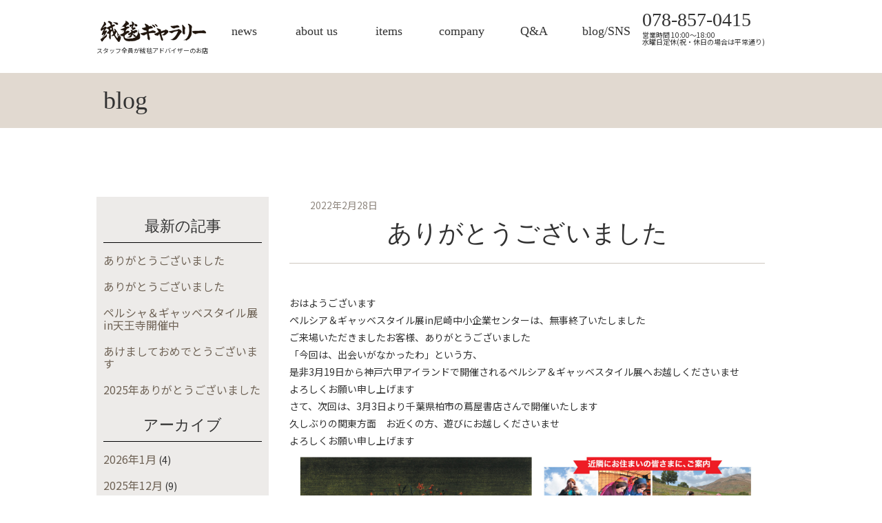

--- FILE ---
content_type: text/html; charset=UTF-8
request_url: https://www.carpetandrug.net/date/2022/02/
body_size: 16640
content:
<!DOCTYPE html>
<html>

<head prefix="og: http://ogp.me/ns# fb: http://ogp.me/ns/fb# article: http://ogp.me/ns/article#">
	<!-- 20181220 V3 -->
	<meta charset="utf-8">
    <meta name="format-detection" content="telephone=no">
    <meta name="viewport" content="width=device-width,initial-scale=1">
    <script src="/js/viewport.js" type="text/javascript"></script>
        <title>  2022  2月｜絨毯ギャラリー｜ゾランヴァリ日本総代理店・ZOLLANVARI</title>
        

<meta name="keywords" content="">
<meta name="description" content="">
<link rel="stylesheet" href="/css/style.css?ver=180304">
<link rel="stylesheet" href="/css/blog.css?ver=180304">

    <!-- Global site tag (gtag.js) - Google Analytics -->
<script async src="https://www.googletagmanager.com/gtag/js?id=UA-109689192-1"></script>
<script>
  window.dataLayer = window.dataLayer || [];
  function gtag(){dataLayer.push(arguments);}
  gtag('js', new Date());

  gtag('config', 'UA-109689192-1');
</script>
<!-- User Heat Tag -->
<script type="text/javascript">
(function(add, cla){window['UserHeatTag']=cla;window[cla]=window[cla]||function(){(window[cla].q=window[cla].q||[]).push(arguments)},window[cla].l=1*new Date();var ul=document.createElement('script');var tag = document.getElementsByTagName('script')[0];ul.async=1;ul.src=add;tag.parentNode.insertBefore(ul,tag);})('//uh.nakanohito.jp/uhj2/uh.js', '_uhtracker');_uhtracker({id:'120880'});
</script>
<!-- End User Heat Tag -->
	<!-- ↓↓OG↓↓ -->
    <meta property="og:title" content="絨毯ギャラリー｜ゾランヴァリ日本総代理店・ZOLLANVARI｜ペルシャ絨毯とギャッベの専門店" />
    <meta property="og:description" content="ギャッベとペルシャ絨毯のことならゾランヴァリ日本総代理店の絨毯ギャラリーへ。絨毯ギャラリーならお気に入りの１枚がみつかるまで腰をじっくり据えてお選びいただけます。ペルシャ絨毯から、ギャッベ・遊牧民の絨毯まで幅広く取揃えております。" />
    <meta property="og:type" content="website" />
    <meta property="og:url" content="https://www.carpetandrug.net/" />
    <meta property="og:image" content="https://www.carpetandrug.net/ogp.png" />
    <meta property="og:locale" content="ja_JP" />
    <!-- ↓↓icon↓↓ -->
    <link rel="shortcut icon" href="/favicon.ico">
    <link rel="apple-touch-icon" sizes="180x180" href="/apple-touch-icon.png">
    <link rel="apple-touch-icon-precomposed" href="/apple-touch-icon.png">
    <link rel="shortcut icon" href="/favicon.ico">
    <link rel="icon" sizes="192x192" href="/favicon.ico">
    <link rel="stylesheet" href="//fonts.googleapis.com/earlyaccess/notosansjp.css">
    <!--[if lt IE 9]>
<script src="/js/html5shiv.min.js"></script>
<script src="/js/respond.min.js"></script>
<![endif]-->

    <meta name='robots' content='max-image-preview:large' />
<script>
var ajaxurl = 'https://www.carpetandrug.net/cms/wp-admin/admin-ajax.php';
</script>

<script>
dataLayer = [[]];
</script>
<!-- Google Tag Manager -->
<script>(function(w,d,s,l,i){w[l]=w[l]||[];w[l].push({'gtm.start':
new Date().getTime(),event:'gtm.js'});var f=d.getElementsByTagName(s)[0],
j=d.createElement(s),dl=l!='dataLayer'?'&l='+l:'';j.async=true;j.src=
'https://www.googletagmanager.com/gtm.js?id='+i+dl;f.parentNode.insertBefore(j,f);
})(window,document,'script','dataLayer','GTM-PN7KW5DZ');</script>
<!-- End Google Tag Manager -->

<!-- Google tag (gtag.js) -->
<script></script>
<script>
  window.dataLayer = window.dataLayer || [];
  function gtag(){dataLayer.push(arguments);}
  gtag('js', new Date());

  gtag('config', 'AW-11386622465');
</script><link rel='stylesheet' id='wp-block-library-css' href='https://www.carpetandrug.net/cms/wp-includes/css/dist/block-library/style.min.css?ver=6.6.4' type='text/css' media='all' />
<style id='classic-theme-styles-inline-css' type='text/css'>
/*! This file is auto-generated */
.wp-block-button__link{color:#fff;background-color:#32373c;border-radius:9999px;box-shadow:none;text-decoration:none;padding:calc(.667em + 2px) calc(1.333em + 2px);font-size:1.125em}.wp-block-file__button{background:#32373c;color:#fff;text-decoration:none}
</style>
<style id='global-styles-inline-css' type='text/css'>
:root{--wp--preset--aspect-ratio--square: 1;--wp--preset--aspect-ratio--4-3: 4/3;--wp--preset--aspect-ratio--3-4: 3/4;--wp--preset--aspect-ratio--3-2: 3/2;--wp--preset--aspect-ratio--2-3: 2/3;--wp--preset--aspect-ratio--16-9: 16/9;--wp--preset--aspect-ratio--9-16: 9/16;--wp--preset--color--black: #000000;--wp--preset--color--cyan-bluish-gray: #abb8c3;--wp--preset--color--white: #ffffff;--wp--preset--color--pale-pink: #f78da7;--wp--preset--color--vivid-red: #cf2e2e;--wp--preset--color--luminous-vivid-orange: #ff6900;--wp--preset--color--luminous-vivid-amber: #fcb900;--wp--preset--color--light-green-cyan: #7bdcb5;--wp--preset--color--vivid-green-cyan: #00d084;--wp--preset--color--pale-cyan-blue: #8ed1fc;--wp--preset--color--vivid-cyan-blue: #0693e3;--wp--preset--color--vivid-purple: #9b51e0;--wp--preset--gradient--vivid-cyan-blue-to-vivid-purple: linear-gradient(135deg,rgba(6,147,227,1) 0%,rgb(155,81,224) 100%);--wp--preset--gradient--light-green-cyan-to-vivid-green-cyan: linear-gradient(135deg,rgb(122,220,180) 0%,rgb(0,208,130) 100%);--wp--preset--gradient--luminous-vivid-amber-to-luminous-vivid-orange: linear-gradient(135deg,rgba(252,185,0,1) 0%,rgba(255,105,0,1) 100%);--wp--preset--gradient--luminous-vivid-orange-to-vivid-red: linear-gradient(135deg,rgba(255,105,0,1) 0%,rgb(207,46,46) 100%);--wp--preset--gradient--very-light-gray-to-cyan-bluish-gray: linear-gradient(135deg,rgb(238,238,238) 0%,rgb(169,184,195) 100%);--wp--preset--gradient--cool-to-warm-spectrum: linear-gradient(135deg,rgb(74,234,220) 0%,rgb(151,120,209) 20%,rgb(207,42,186) 40%,rgb(238,44,130) 60%,rgb(251,105,98) 80%,rgb(254,248,76) 100%);--wp--preset--gradient--blush-light-purple: linear-gradient(135deg,rgb(255,206,236) 0%,rgb(152,150,240) 100%);--wp--preset--gradient--blush-bordeaux: linear-gradient(135deg,rgb(254,205,165) 0%,rgb(254,45,45) 50%,rgb(107,0,62) 100%);--wp--preset--gradient--luminous-dusk: linear-gradient(135deg,rgb(255,203,112) 0%,rgb(199,81,192) 50%,rgb(65,88,208) 100%);--wp--preset--gradient--pale-ocean: linear-gradient(135deg,rgb(255,245,203) 0%,rgb(182,227,212) 50%,rgb(51,167,181) 100%);--wp--preset--gradient--electric-grass: linear-gradient(135deg,rgb(202,248,128) 0%,rgb(113,206,126) 100%);--wp--preset--gradient--midnight: linear-gradient(135deg,rgb(2,3,129) 0%,rgb(40,116,252) 100%);--wp--preset--font-size--small: 13px;--wp--preset--font-size--medium: 20px;--wp--preset--font-size--large: 36px;--wp--preset--font-size--x-large: 42px;--wp--preset--spacing--20: 0.44rem;--wp--preset--spacing--30: 0.67rem;--wp--preset--spacing--40: 1rem;--wp--preset--spacing--50: 1.5rem;--wp--preset--spacing--60: 2.25rem;--wp--preset--spacing--70: 3.38rem;--wp--preset--spacing--80: 5.06rem;--wp--preset--shadow--natural: 6px 6px 9px rgba(0, 0, 0, 0.2);--wp--preset--shadow--deep: 12px 12px 50px rgba(0, 0, 0, 0.4);--wp--preset--shadow--sharp: 6px 6px 0px rgba(0, 0, 0, 0.2);--wp--preset--shadow--outlined: 6px 6px 0px -3px rgba(255, 255, 255, 1), 6px 6px rgba(0, 0, 0, 1);--wp--preset--shadow--crisp: 6px 6px 0px rgba(0, 0, 0, 1);}:where(.is-layout-flex){gap: 0.5em;}:where(.is-layout-grid){gap: 0.5em;}body .is-layout-flex{display: flex;}.is-layout-flex{flex-wrap: wrap;align-items: center;}.is-layout-flex > :is(*, div){margin: 0;}body .is-layout-grid{display: grid;}.is-layout-grid > :is(*, div){margin: 0;}:where(.wp-block-columns.is-layout-flex){gap: 2em;}:where(.wp-block-columns.is-layout-grid){gap: 2em;}:where(.wp-block-post-template.is-layout-flex){gap: 1.25em;}:where(.wp-block-post-template.is-layout-grid){gap: 1.25em;}.has-black-color{color: var(--wp--preset--color--black) !important;}.has-cyan-bluish-gray-color{color: var(--wp--preset--color--cyan-bluish-gray) !important;}.has-white-color{color: var(--wp--preset--color--white) !important;}.has-pale-pink-color{color: var(--wp--preset--color--pale-pink) !important;}.has-vivid-red-color{color: var(--wp--preset--color--vivid-red) !important;}.has-luminous-vivid-orange-color{color: var(--wp--preset--color--luminous-vivid-orange) !important;}.has-luminous-vivid-amber-color{color: var(--wp--preset--color--luminous-vivid-amber) !important;}.has-light-green-cyan-color{color: var(--wp--preset--color--light-green-cyan) !important;}.has-vivid-green-cyan-color{color: var(--wp--preset--color--vivid-green-cyan) !important;}.has-pale-cyan-blue-color{color: var(--wp--preset--color--pale-cyan-blue) !important;}.has-vivid-cyan-blue-color{color: var(--wp--preset--color--vivid-cyan-blue) !important;}.has-vivid-purple-color{color: var(--wp--preset--color--vivid-purple) !important;}.has-black-background-color{background-color: var(--wp--preset--color--black) !important;}.has-cyan-bluish-gray-background-color{background-color: var(--wp--preset--color--cyan-bluish-gray) !important;}.has-white-background-color{background-color: var(--wp--preset--color--white) !important;}.has-pale-pink-background-color{background-color: var(--wp--preset--color--pale-pink) !important;}.has-vivid-red-background-color{background-color: var(--wp--preset--color--vivid-red) !important;}.has-luminous-vivid-orange-background-color{background-color: var(--wp--preset--color--luminous-vivid-orange) !important;}.has-luminous-vivid-amber-background-color{background-color: var(--wp--preset--color--luminous-vivid-amber) !important;}.has-light-green-cyan-background-color{background-color: var(--wp--preset--color--light-green-cyan) !important;}.has-vivid-green-cyan-background-color{background-color: var(--wp--preset--color--vivid-green-cyan) !important;}.has-pale-cyan-blue-background-color{background-color: var(--wp--preset--color--pale-cyan-blue) !important;}.has-vivid-cyan-blue-background-color{background-color: var(--wp--preset--color--vivid-cyan-blue) !important;}.has-vivid-purple-background-color{background-color: var(--wp--preset--color--vivid-purple) !important;}.has-black-border-color{border-color: var(--wp--preset--color--black) !important;}.has-cyan-bluish-gray-border-color{border-color: var(--wp--preset--color--cyan-bluish-gray) !important;}.has-white-border-color{border-color: var(--wp--preset--color--white) !important;}.has-pale-pink-border-color{border-color: var(--wp--preset--color--pale-pink) !important;}.has-vivid-red-border-color{border-color: var(--wp--preset--color--vivid-red) !important;}.has-luminous-vivid-orange-border-color{border-color: var(--wp--preset--color--luminous-vivid-orange) !important;}.has-luminous-vivid-amber-border-color{border-color: var(--wp--preset--color--luminous-vivid-amber) !important;}.has-light-green-cyan-border-color{border-color: var(--wp--preset--color--light-green-cyan) !important;}.has-vivid-green-cyan-border-color{border-color: var(--wp--preset--color--vivid-green-cyan) !important;}.has-pale-cyan-blue-border-color{border-color: var(--wp--preset--color--pale-cyan-blue) !important;}.has-vivid-cyan-blue-border-color{border-color: var(--wp--preset--color--vivid-cyan-blue) !important;}.has-vivid-purple-border-color{border-color: var(--wp--preset--color--vivid-purple) !important;}.has-vivid-cyan-blue-to-vivid-purple-gradient-background{background: var(--wp--preset--gradient--vivid-cyan-blue-to-vivid-purple) !important;}.has-light-green-cyan-to-vivid-green-cyan-gradient-background{background: var(--wp--preset--gradient--light-green-cyan-to-vivid-green-cyan) !important;}.has-luminous-vivid-amber-to-luminous-vivid-orange-gradient-background{background: var(--wp--preset--gradient--luminous-vivid-amber-to-luminous-vivid-orange) !important;}.has-luminous-vivid-orange-to-vivid-red-gradient-background{background: var(--wp--preset--gradient--luminous-vivid-orange-to-vivid-red) !important;}.has-very-light-gray-to-cyan-bluish-gray-gradient-background{background: var(--wp--preset--gradient--very-light-gray-to-cyan-bluish-gray) !important;}.has-cool-to-warm-spectrum-gradient-background{background: var(--wp--preset--gradient--cool-to-warm-spectrum) !important;}.has-blush-light-purple-gradient-background{background: var(--wp--preset--gradient--blush-light-purple) !important;}.has-blush-bordeaux-gradient-background{background: var(--wp--preset--gradient--blush-bordeaux) !important;}.has-luminous-dusk-gradient-background{background: var(--wp--preset--gradient--luminous-dusk) !important;}.has-pale-ocean-gradient-background{background: var(--wp--preset--gradient--pale-ocean) !important;}.has-electric-grass-gradient-background{background: var(--wp--preset--gradient--electric-grass) !important;}.has-midnight-gradient-background{background: var(--wp--preset--gradient--midnight) !important;}.has-small-font-size{font-size: var(--wp--preset--font-size--small) !important;}.has-medium-font-size{font-size: var(--wp--preset--font-size--medium) !important;}.has-large-font-size{font-size: var(--wp--preset--font-size--large) !important;}.has-x-large-font-size{font-size: var(--wp--preset--font-size--x-large) !important;}
:where(.wp-block-post-template.is-layout-flex){gap: 1.25em;}:where(.wp-block-post-template.is-layout-grid){gap: 1.25em;}
:where(.wp-block-columns.is-layout-flex){gap: 2em;}:where(.wp-block-columns.is-layout-grid){gap: 2em;}
:root :where(.wp-block-pullquote){font-size: 1.5em;line-height: 1.6;}
</style>
<link rel='stylesheet' id='fancybox-css' href='https://www.carpetandrug.net/cms/wp-content/plugins/easy-fancybox/css/jquery.fancybox.min.css?ver=1.3.24' type='text/css' media='screen' />
<script type="text/javascript" src="//code.jquery.com/jquery-2.2.0.min.js?ver=2.2.0" id="jquery-js"></script>
<link rel="icon" href="/uploads/2025/06/icon-150x150.png" sizes="32x32" />
<link rel="icon" href="/uploads/2025/06/icon-300x300.png" sizes="192x192" />
<link rel="apple-touch-icon" href="/uploads/2025/06/icon-300x300.png" />
<meta name="msapplication-TileImage" content="/uploads/2025/06/icon-300x300.png" />
	

<style>
    .header__logo--catch {
        font-size: 9px;
    }
    @media only screen and (max-width: 750px) {
        .header {
            padding-top: 68px;
        }
        .header__logo {
            min-width: 162px;
            top: 5%;
        }
        ._header-menu-btn {
            padding: 5% 2.5%;
        }
        #js-nav {
            margin-top: 68px;
        }
    }
</style>
</head>

<body class="post  blog" id="pagetop">

    <div class="header">
        <div class="_header-menu-btn" id="js-menuBtn"><a href="#"><span></span><span></span><span></span></a>
        </div>
        <div class="inner">
            <div class="header__logo">
                <a href="https://www.carpetandrug.net"><img src="/img/common/logo.png" alt="絨毯ギャラリー"></a>
                <p class="header__logo--catch">スタッフ全員が絨毯アドバイザーのお店</p>
            </div>
            <div class="header__nav" id="js-nav">
                <ul class="_menu mincho">
                    <li><span>news</span>
                        <div class="_menu-block _menu-block--news">
                            <div class="inner">
                                <div class="_menu-block__ttl">news</div>
                                <div class="_menu-block__body">
                                    <ul class="_submenu">
                                        <li><a href="/event/">展示会・イベント情報</a></li>
                                        <li><a href="/news/">お知らせ</a></li>
                                    </ul>
                                </div>
                            </div>
                        </div>
                    </li>
                    <li><span>about us</span>
                        <div class="_menu-block _menu-block--aboutus">
                            <div class="inner">
                                <div class="_menu-block__ttl">about us</div>
                                <div class="_menu-block__body">
                                    <ul class="_submenu">
                                        <li><a href="https://www.carpetandrug.net/aboutus/reason/">絨毯ギャラリーが<br class="pc">選ばれる理由</a></li>
                                        <li><a href="https://www.carpetandrug.net/aboutus/museum/">シルクロード<br class="pc">絨毯ミュージアムご紹介</a></li>
                                        <li><a href="https://www.carpetandrug.net/aboutus/media/">メディア掲載情報</a></li>
                                        <li><a href="https://www.carpetandrug.net/aboutus/voice/">納品実例</a></li>
                                        <li><a href="https://www.carpetandrug.net/aboutus/sdgs/">SDGsへの取り組み</a></li>
                                        
                                    </ul>
                                </div>
                            </div>
                        </div>
                    </li>
                    <li><span>items</span>
                        <div class="_menu-block _menu-block--items">
                            <div class="inner">
                                <div class="_menu-block__ttl">items</div>
                                <div class="_menu-block__body">
                                    <ul class="_submenu">
                                        <li><a href="https://www.carpetandrug.net/items/shop/">店舗ご紹介</a></li>
                                        <li><a href="https://www.carpetandrug.net/items/cleaning/">クリーニングサービス</a></li>
                                        <li><a href="https://carpetandrug.square.site/" target="_blank">マルセイユ石鹼、ご当地マット通販</a></li>
                                    </ul>
                                </div>
                            </div>
                        </div>
                    </li>
                    <li><span>company</span>
                        <div class="_menu-block _menu-block--company">
                            <div class="inner">
                                <div class="_menu-block__ttl">company</div>
                                <div class="_menu-block__body">
                                    <ul class="_submenu">
                                        <li><a href="https://www.carpetandrug.net/company/profile/">企業情報</a></li>
                                        <li><a href="https://www.carpetandrug.net/company/staff/">社員紹介</a></li>
                                    </ul>
                                </div>
                            </div>
                        </div>
                    </li>
                    <li><span>Q&amp;A</span>
                        <div class="_menu-block _menu-block--faq">
                            <div class="inner">
                                <div class="_menu-block__ttl">Q&amp;A</div>
                                <div class="_menu-block__body">
                                    <ul class="_submenu">
                                        <li><a href="https://www.carpetandrug.net/faq/">よくあるご質問</a></li>
                                    </ul>
                                </div>
                            </div>
                        </div>
                    </li>
<li><span>blog/SNS</span>
<div class="_menu-block _menu-block--blog">
<div class="inner">
<div class="_menu-block__ttl">blog/SNS</div>
<div class="_menu-block__body">
<ul class="_submenu">
<li><a href="https://www.carpetandrug.net/blog/">ブログ</a></li>
<li><a href="https://www.facebook.com/%E6%A0%AA%E5%BC%8F%E4%BC%9A%E7%A4%BE%E7%B5%A8%E6%AF%AF%E3%82%AE%E3%83%A3%E3%83%A9%E3%83%AA%E3%83%BC-927173597445168/" target="_blank">公式Facebookページ</a></li>
<li><a href="https://www.instagram.com/carpetgallery_kobe/" target="_blank">公式Instagramアカウント</a></li>
</ul>
</div>
</div>
</div>
</li>
                </ul>
                <div class="_header-info">
                    <p class="mincho"><em><a href="tel:0788570415">078-857-0415</a></em></p>
                    <p class="text">営業時間 10:00～18:00<br> 水曜日定休(祝・休日の場合は平常通り)</p>
                </div>
            </div>
        </div>
    </div>
    <!-- /.header -->
<!-- .visual -->
<div class="visual">
	<div class="inner">
	<div class="visual__ttl">blog</div>
		</div>
</div>
<!-- ./visual -->




<!-- .contents -->
<section>
<div class="blog-content">
<div class="inner">
<!-- /.blog-content__side -->
<aside class="blog-content__side">
	<div class="_side-box">
		<h1 class="title">最新の記事</h1>
		<ul class="list">
							<li><a href="https://www.carpetandrug.net/blog/9036/">ありがとうございました</a></li>
							<li><a href="https://www.carpetandrug.net/blog/9032/">ありがとうございました</a></li>
							<li><a href="https://www.carpetandrug.net/blog/9025/">ペルシャ＆ギャッベスタイル展in天王寺開催中</a></li>
							<li><a href="https://www.carpetandrug.net/blog/9024/">あけましておめでとうございます</a></li>
							<li><a href="https://www.carpetandrug.net/blog/9015/">2025年ありがとうございました</a></li>
					</ul>
	</div>

	<div class="_side-box">
		<h1 class="title">アーカイブ</h1>
		<ul class="list">
							<li><a href='https://www.carpetandrug.net/date/2026/01/'>2026年1月</a>&nbsp;(4)</li>
	<li><a href='https://www.carpetandrug.net/date/2025/12/'>2025年12月</a>&nbsp;(9)</li>
	<li><a href='https://www.carpetandrug.net/date/2025/11/'>2025年11月</a>&nbsp;(10)</li>
	<li><a href='https://www.carpetandrug.net/date/2025/10/'>2025年10月</a>&nbsp;(9)</li>
	<li><a href='https://www.carpetandrug.net/date/2025/09/'>2025年9月</a>&nbsp;(12)</li>
	<li><a href='https://www.carpetandrug.net/date/2025/08/'>2025年8月</a>&nbsp;(14)</li>
	<li><a href='https://www.carpetandrug.net/date/2025/07/'>2025年7月</a>&nbsp;(12)</li>
	<li><a href='https://www.carpetandrug.net/date/2025/06/'>2025年6月</a>&nbsp;(10)</li>
	<li><a href='https://www.carpetandrug.net/date/2025/05/'>2025年5月</a>&nbsp;(9)</li>
	<li><a href='https://www.carpetandrug.net/date/2025/04/'>2025年4月</a>&nbsp;(9)</li>
	<li><a href='https://www.carpetandrug.net/date/2025/03/'>2025年3月</a>&nbsp;(19)</li>
	<li><a href='https://www.carpetandrug.net/date/2025/02/'>2025年2月</a>&nbsp;(9)</li>
	<li><a href='https://www.carpetandrug.net/date/2025/01/'>2025年1月</a>&nbsp;(12)</li>
	<li><a href='https://www.carpetandrug.net/date/2024/12/'>2024年12月</a>&nbsp;(15)</li>
	<li><a href='https://www.carpetandrug.net/date/2024/11/'>2024年11月</a>&nbsp;(18)</li>
	<li><a href='https://www.carpetandrug.net/date/2024/10/'>2024年10月</a>&nbsp;(17)</li>
	<li><a href='https://www.carpetandrug.net/date/2024/09/'>2024年9月</a>&nbsp;(20)</li>
	<li><a href='https://www.carpetandrug.net/date/2024/08/'>2024年8月</a>&nbsp;(14)</li>
	<li><a href='https://www.carpetandrug.net/date/2024/07/'>2024年7月</a>&nbsp;(16)</li>
	<li><a href='https://www.carpetandrug.net/date/2024/06/'>2024年6月</a>&nbsp;(11)</li>
	<li><a href='https://www.carpetandrug.net/date/2024/05/'>2024年5月</a>&nbsp;(15)</li>
	<li><a href='https://www.carpetandrug.net/date/2024/04/'>2024年4月</a>&nbsp;(13)</li>
	<li><a href='https://www.carpetandrug.net/date/2024/03/'>2024年3月</a>&nbsp;(10)</li>
	<li><a href='https://www.carpetandrug.net/date/2024/02/'>2024年2月</a>&nbsp;(13)</li>
	<li><a href='https://www.carpetandrug.net/date/2024/01/'>2024年1月</a>&nbsp;(15)</li>
	<li><a href='https://www.carpetandrug.net/date/2023/12/'>2023年12月</a>&nbsp;(20)</li>
	<li><a href='https://www.carpetandrug.net/date/2023/11/'>2023年11月</a>&nbsp;(15)</li>
	<li><a href='https://www.carpetandrug.net/date/2023/10/'>2023年10月</a>&nbsp;(15)</li>
	<li><a href='https://www.carpetandrug.net/date/2023/09/'>2023年9月</a>&nbsp;(19)</li>
	<li><a href='https://www.carpetandrug.net/date/2023/08/'>2023年8月</a>&nbsp;(15)</li>
	<li><a href='https://www.carpetandrug.net/date/2023/07/'>2023年7月</a>&nbsp;(23)</li>
	<li><a href='https://www.carpetandrug.net/date/2023/06/'>2023年6月</a>&nbsp;(20)</li>
	<li><a href='https://www.carpetandrug.net/date/2023/05/'>2023年5月</a>&nbsp;(23)</li>
	<li><a href='https://www.carpetandrug.net/date/2023/04/'>2023年4月</a>&nbsp;(20)</li>
	<li><a href='https://www.carpetandrug.net/date/2023/03/'>2023年3月</a>&nbsp;(23)</li>
	<li><a href='https://www.carpetandrug.net/date/2023/02/'>2023年2月</a>&nbsp;(23)</li>
	<li><a href='https://www.carpetandrug.net/date/2023/01/'>2023年1月</a>&nbsp;(24)</li>
	<li><a href='https://www.carpetandrug.net/date/2022/12/'>2022年12月</a>&nbsp;(25)</li>
	<li><a href='https://www.carpetandrug.net/date/2022/11/'>2022年11月</a>&nbsp;(30)</li>
	<li><a href='https://www.carpetandrug.net/date/2022/10/'>2022年10月</a>&nbsp;(31)</li>
	<li><a href='https://www.carpetandrug.net/date/2022/09/'>2022年9月</a>&nbsp;(29)</li>
	<li><a href='https://www.carpetandrug.net/date/2022/08/'>2022年8月</a>&nbsp;(31)</li>
	<li><a href='https://www.carpetandrug.net/date/2022/07/'>2022年7月</a>&nbsp;(31)</li>
	<li><a href='https://www.carpetandrug.net/date/2022/06/'>2022年6月</a>&nbsp;(26)</li>
	<li><a href='https://www.carpetandrug.net/date/2022/05/'>2022年5月</a>&nbsp;(31)</li>
	<li><a href='https://www.carpetandrug.net/date/2022/04/'>2022年4月</a>&nbsp;(30)</li>
	<li><a href='https://www.carpetandrug.net/date/2022/03/'>2022年3月</a>&nbsp;(30)</li>
	<li><a href='https://www.carpetandrug.net/date/2022/02/' aria-current="page">2022年2月</a>&nbsp;(28)</li>
	<li><a href='https://www.carpetandrug.net/date/2022/01/'>2022年1月</a>&nbsp;(28)</li>
	<li><a href='https://www.carpetandrug.net/date/2021/12/'>2021年12月</a>&nbsp;(31)</li>
	<li><a href='https://www.carpetandrug.net/date/2021/11/'>2021年11月</a>&nbsp;(30)</li>
	<li><a href='https://www.carpetandrug.net/date/2021/10/'>2021年10月</a>&nbsp;(30)</li>
	<li><a href='https://www.carpetandrug.net/date/2021/09/'>2021年9月</a>&nbsp;(31)</li>
	<li><a href='https://www.carpetandrug.net/date/2021/08/'>2021年8月</a>&nbsp;(30)</li>
	<li><a href='https://www.carpetandrug.net/date/2021/07/'>2021年7月</a>&nbsp;(31)</li>
	<li><a href='https://www.carpetandrug.net/date/2021/06/'>2021年6月</a>&nbsp;(30)</li>
	<li><a href='https://www.carpetandrug.net/date/2021/05/'>2021年5月</a>&nbsp;(31)</li>
	<li><a href='https://www.carpetandrug.net/date/2021/04/'>2021年4月</a>&nbsp;(28)</li>
	<li><a href='https://www.carpetandrug.net/date/2021/03/'>2021年3月</a>&nbsp;(30)</li>
	<li><a href='https://www.carpetandrug.net/date/2021/02/'>2021年2月</a>&nbsp;(29)</li>
	<li><a href='https://www.carpetandrug.net/date/2021/01/'>2021年1月</a>&nbsp;(30)</li>
	<li><a href='https://www.carpetandrug.net/date/2020/12/'>2020年12月</a>&nbsp;(31)</li>
	<li><a href='https://www.carpetandrug.net/date/2020/11/'>2020年11月</a>&nbsp;(30)</li>
	<li><a href='https://www.carpetandrug.net/date/2020/10/'>2020年10月</a>&nbsp;(31)</li>
	<li><a href='https://www.carpetandrug.net/date/2020/09/'>2020年9月</a>&nbsp;(30)</li>
	<li><a href='https://www.carpetandrug.net/date/2020/08/'>2020年8月</a>&nbsp;(30)</li>
	<li><a href='https://www.carpetandrug.net/date/2020/07/'>2020年7月</a>&nbsp;(29)</li>
	<li><a href='https://www.carpetandrug.net/date/2020/06/'>2020年6月</a>&nbsp;(30)</li>
	<li><a href='https://www.carpetandrug.net/date/2020/05/'>2020年5月</a>&nbsp;(29)</li>
	<li><a href='https://www.carpetandrug.net/date/2020/04/'>2020年4月</a>&nbsp;(30)</li>
	<li><a href='https://www.carpetandrug.net/date/2020/03/'>2020年3月</a>&nbsp;(31)</li>
	<li><a href='https://www.carpetandrug.net/date/2020/02/'>2020年2月</a>&nbsp;(28)</li>
	<li><a href='https://www.carpetandrug.net/date/2020/01/'>2020年1月</a>&nbsp;(30)</li>
	<li><a href='https://www.carpetandrug.net/date/2019/12/'>2019年12月</a>&nbsp;(28)</li>
	<li><a href='https://www.carpetandrug.net/date/2019/11/'>2019年11月</a>&nbsp;(30)</li>
	<li><a href='https://www.carpetandrug.net/date/2019/10/'>2019年10月</a>&nbsp;(31)</li>
	<li><a href='https://www.carpetandrug.net/date/2019/09/'>2019年9月</a>&nbsp;(29)</li>
	<li><a href='https://www.carpetandrug.net/date/2019/08/'>2019年8月</a>&nbsp;(31)</li>
	<li><a href='https://www.carpetandrug.net/date/2019/07/'>2019年7月</a>&nbsp;(30)</li>
	<li><a href='https://www.carpetandrug.net/date/2019/06/'>2019年6月</a>&nbsp;(30)</li>
	<li><a href='https://www.carpetandrug.net/date/2019/05/'>2019年5月</a>&nbsp;(29)</li>
	<li><a href='https://www.carpetandrug.net/date/2019/04/'>2019年4月</a>&nbsp;(29)</li>
	<li><a href='https://www.carpetandrug.net/date/2019/03/'>2019年3月</a>&nbsp;(28)</li>
	<li><a href='https://www.carpetandrug.net/date/2019/02/'>2019年2月</a>&nbsp;(28)</li>
	<li><a href='https://www.carpetandrug.net/date/2019/01/'>2019年1月</a>&nbsp;(29)</li>
	<li><a href='https://www.carpetandrug.net/date/2018/12/'>2018年12月</a>&nbsp;(27)</li>
	<li><a href='https://www.carpetandrug.net/date/2018/11/'>2018年11月</a>&nbsp;(29)</li>
	<li><a href='https://www.carpetandrug.net/date/2018/10/'>2018年10月</a>&nbsp;(31)</li>
	<li><a href='https://www.carpetandrug.net/date/2018/09/'>2018年9月</a>&nbsp;(29)</li>
	<li><a href='https://www.carpetandrug.net/date/2018/08/'>2018年8月</a>&nbsp;(30)</li>
	<li><a href='https://www.carpetandrug.net/date/2018/07/'>2018年7月</a>&nbsp;(30)</li>
	<li><a href='https://www.carpetandrug.net/date/2018/06/'>2018年6月</a>&nbsp;(35)</li>
	<li><a href='https://www.carpetandrug.net/date/2018/05/'>2018年5月</a>&nbsp;(37)</li>
	<li><a href='https://www.carpetandrug.net/date/2018/04/'>2018年4月</a>&nbsp;(41)</li>
	<li><a href='https://www.carpetandrug.net/date/2018/03/'>2018年3月</a>&nbsp;(36)</li>
	<li><a href='https://www.carpetandrug.net/date/2018/02/'>2018年2月</a>&nbsp;(33)</li>
	<li><a href='https://www.carpetandrug.net/date/2018/01/'>2018年1月</a>&nbsp;(47)</li>
	<li><a href='https://www.carpetandrug.net/date/2017/12/'>2017年12月</a>&nbsp;(33)</li>
	<li><a href='https://www.carpetandrug.net/date/2017/11/'>2017年11月</a>&nbsp;(36)</li>
	<li><a href='https://www.carpetandrug.net/date/2017/10/'>2017年10月</a>&nbsp;(39)</li>
	<li><a href='https://www.carpetandrug.net/date/2017/09/'>2017年9月</a>&nbsp;(36)</li>
	<li><a href='https://www.carpetandrug.net/date/2017/08/'>2017年8月</a>&nbsp;(42)</li>
	<li><a href='https://www.carpetandrug.net/date/2017/07/'>2017年7月</a>&nbsp;(35)</li>
	<li><a href='https://www.carpetandrug.net/date/2017/06/'>2017年6月</a>&nbsp;(33)</li>
	<li><a href='https://www.carpetandrug.net/date/2017/05/'>2017年5月</a>&nbsp;(43)</li>
	<li><a href='https://www.carpetandrug.net/date/2017/04/'>2017年4月</a>&nbsp;(39)</li>
	<li><a href='https://www.carpetandrug.net/date/2017/03/'>2017年3月</a>&nbsp;(37)</li>
	<li><a href='https://www.carpetandrug.net/date/2017/02/'>2017年2月</a>&nbsp;(33)</li>
	<li><a href='https://www.carpetandrug.net/date/2017/01/'>2017年1月</a>&nbsp;(36)</li>
	<li><a href='https://www.carpetandrug.net/date/2016/12/'>2016年12月</a>&nbsp;(30)</li>
	<li><a href='https://www.carpetandrug.net/date/2016/11/'>2016年11月</a>&nbsp;(30)</li>
	<li><a href='https://www.carpetandrug.net/date/2016/10/'>2016年10月</a>&nbsp;(30)</li>
	<li><a href='https://www.carpetandrug.net/date/2016/09/'>2016年9月</a>&nbsp;(30)</li>
	<li><a href='https://www.carpetandrug.net/date/2016/08/'>2016年8月</a>&nbsp;(26)</li>
	<li><a href='https://www.carpetandrug.net/date/2016/07/'>2016年7月</a>&nbsp;(23)</li>
	<li><a href='https://www.carpetandrug.net/date/2016/06/'>2016年6月</a>&nbsp;(18)</li>
	<li><a href='https://www.carpetandrug.net/date/2016/05/'>2016年5月</a>&nbsp;(10)</li>
	<li><a href='https://www.carpetandrug.net/date/2016/04/'>2016年4月</a>&nbsp;(10)</li>
	<li><a href='https://www.carpetandrug.net/date/2016/03/'>2016年3月</a>&nbsp;(13)</li>
	<li><a href='https://www.carpetandrug.net/date/2016/02/'>2016年2月</a>&nbsp;(12)</li>
	<li><a href='https://www.carpetandrug.net/date/2016/01/'>2016年1月</a>&nbsp;(14)</li>
	<li><a href='https://www.carpetandrug.net/date/2015/12/'>2015年12月</a>&nbsp;(10)</li>
	<li><a href='https://www.carpetandrug.net/date/2015/11/'>2015年11月</a>&nbsp;(10)</li>
	<li><a href='https://www.carpetandrug.net/date/2015/10/'>2015年10月</a>&nbsp;(9)</li>
	<li><a href='https://www.carpetandrug.net/date/2015/09/'>2015年9月</a>&nbsp;(13)</li>
	<li><a href='https://www.carpetandrug.net/date/2015/08/'>2015年8月</a>&nbsp;(10)</li>
	<li><a href='https://www.carpetandrug.net/date/2015/07/'>2015年7月</a>&nbsp;(12)</li>
	<li><a href='https://www.carpetandrug.net/date/2015/06/'>2015年6月</a>&nbsp;(14)</li>
	<li><a href='https://www.carpetandrug.net/date/2015/05/'>2015年5月</a>&nbsp;(9)</li>
	<li><a href='https://www.carpetandrug.net/date/2015/04/'>2015年4月</a>&nbsp;(8)</li>
	<li><a href='https://www.carpetandrug.net/date/2015/03/'>2015年3月</a>&nbsp;(13)</li>
	<li><a href='https://www.carpetandrug.net/date/2015/02/'>2015年2月</a>&nbsp;(9)</li>
	<li><a href='https://www.carpetandrug.net/date/2015/01/'>2015年1月</a>&nbsp;(17)</li>
	<li><a href='https://www.carpetandrug.net/date/2014/12/'>2014年12月</a>&nbsp;(13)</li>
	<li><a href='https://www.carpetandrug.net/date/2014/11/'>2014年11月</a>&nbsp;(12)</li>
	<li><a href='https://www.carpetandrug.net/date/2014/10/'>2014年10月</a>&nbsp;(17)</li>
	<li><a href='https://www.carpetandrug.net/date/2014/09/'>2014年9月</a>&nbsp;(19)</li>
	<li><a href='https://www.carpetandrug.net/date/2014/08/'>2014年8月</a>&nbsp;(17)</li>
	<li><a href='https://www.carpetandrug.net/date/2014/07/'>2014年7月</a>&nbsp;(22)</li>
	<li><a href='https://www.carpetandrug.net/date/2014/06/'>2014年6月</a>&nbsp;(18)</li>
	<li><a href='https://www.carpetandrug.net/date/2014/05/'>2014年5月</a>&nbsp;(17)</li>
	<li><a href='https://www.carpetandrug.net/date/2014/04/'>2014年4月</a>&nbsp;(16)</li>
	<li><a href='https://www.carpetandrug.net/date/2014/03/'>2014年3月</a>&nbsp;(8)</li>
	<li><a href='https://www.carpetandrug.net/date/2014/02/'>2014年2月</a>&nbsp;(3)</li>
	<li><a href='https://www.carpetandrug.net/date/2014/01/'>2014年1月</a>&nbsp;(10)</li>
	<li><a href='https://www.carpetandrug.net/date/2013/12/'>2013年12月</a>&nbsp;(6)</li>
	<li><a href='https://www.carpetandrug.net/date/2013/11/'>2013年11月</a>&nbsp;(6)</li>
	<li><a href='https://www.carpetandrug.net/date/2013/10/'>2013年10月</a>&nbsp;(5)</li>
	<li><a href='https://www.carpetandrug.net/date/2013/09/'>2013年9月</a>&nbsp;(7)</li>
	<li><a href='https://www.carpetandrug.net/date/2013/08/'>2013年8月</a>&nbsp;(7)</li>
	<li><a href='https://www.carpetandrug.net/date/2013/07/'>2013年7月</a>&nbsp;(6)</li>
	<li><a href='https://www.carpetandrug.net/date/2013/06/'>2013年6月</a>&nbsp;(5)</li>
	<li><a href='https://www.carpetandrug.net/date/2013/05/'>2013年5月</a>&nbsp;(5)</li>
	<li><a href='https://www.carpetandrug.net/date/2013/04/'>2013年4月</a>&nbsp;(8)</li>
	<li><a href='https://www.carpetandrug.net/date/2013/03/'>2013年3月</a>&nbsp;(9)</li>
	<li><a href='https://www.carpetandrug.net/date/2013/02/'>2013年2月</a>&nbsp;(9)</li>
	<li><a href='https://www.carpetandrug.net/date/2013/01/'>2013年1月</a>&nbsp;(10)</li>
	<li><a href='https://www.carpetandrug.net/date/2012/12/'>2012年12月</a>&nbsp;(9)</li>
	<li><a href='https://www.carpetandrug.net/date/2012/11/'>2012年11月</a>&nbsp;(9)</li>
	<li><a href='https://www.carpetandrug.net/date/2012/10/'>2012年10月</a>&nbsp;(12)</li>
	<li><a href='https://www.carpetandrug.net/date/2012/09/'>2012年9月</a>&nbsp;(11)</li>
	<li><a href='https://www.carpetandrug.net/date/2012/08/'>2012年8月</a>&nbsp;(4)</li>
	<li><a href='https://www.carpetandrug.net/date/2012/07/'>2012年7月</a>&nbsp;(11)</li>
	<li><a href='https://www.carpetandrug.net/date/2012/06/'>2012年6月</a>&nbsp;(13)</li>
	<li><a href='https://www.carpetandrug.net/date/2012/05/'>2012年5月</a>&nbsp;(10)</li>
	<li><a href='https://www.carpetandrug.net/date/2012/04/'>2012年4月</a>&nbsp;(6)</li>
	<li><a href='https://www.carpetandrug.net/date/2012/03/'>2012年3月</a>&nbsp;(13)</li>
	<li><a href='https://www.carpetandrug.net/date/2012/02/'>2012年2月</a>&nbsp;(9)</li>
	<li><a href='https://www.carpetandrug.net/date/2012/01/'>2012年1月</a>&nbsp;(10)</li>
	<li><a href='https://www.carpetandrug.net/date/2011/12/'>2011年12月</a>&nbsp;(9)</li>
	<li><a href='https://www.carpetandrug.net/date/2011/11/'>2011年11月</a>&nbsp;(9)</li>
	<li><a href='https://www.carpetandrug.net/date/2011/10/'>2011年10月</a>&nbsp;(9)</li>
	<li><a href='https://www.carpetandrug.net/date/2011/09/'>2011年9月</a>&nbsp;(3)</li>
	<li><a href='https://www.carpetandrug.net/date/2011/08/'>2011年8月</a>&nbsp;(8)</li>
	<li><a href='https://www.carpetandrug.net/date/2011/07/'>2011年7月</a>&nbsp;(6)</li>
	<li><a href='https://www.carpetandrug.net/date/2011/06/'>2011年6月</a>&nbsp;(12)</li>
	<li><a href='https://www.carpetandrug.net/date/2011/05/'>2011年5月</a>&nbsp;(10)</li>
	<li><a href='https://www.carpetandrug.net/date/2011/04/'>2011年4月</a>&nbsp;(11)</li>
	<li><a href='https://www.carpetandrug.net/date/2011/03/'>2011年3月</a>&nbsp;(12)</li>
	<li><a href='https://www.carpetandrug.net/date/2011/02/'>2011年2月</a>&nbsp;(12)</li>
	<li><a href='https://www.carpetandrug.net/date/2011/01/'>2011年1月</a>&nbsp;(11)</li>
	<li><a href='https://www.carpetandrug.net/date/2010/12/'>2010年12月</a>&nbsp;(11)</li>
	<li><a href='https://www.carpetandrug.net/date/2010/11/'>2010年11月</a>&nbsp;(13)</li>
	<li><a href='https://www.carpetandrug.net/date/2010/10/'>2010年10月</a>&nbsp;(11)</li>
	<li><a href='https://www.carpetandrug.net/date/2010/09/'>2010年9月</a>&nbsp;(12)</li>
	<li><a href='https://www.carpetandrug.net/date/2010/08/'>2010年8月</a>&nbsp;(9)</li>
	<li><a href='https://www.carpetandrug.net/date/2010/07/'>2010年7月</a>&nbsp;(12)</li>
	<li><a href='https://www.carpetandrug.net/date/2010/06/'>2010年6月</a>&nbsp;(13)</li>
	<li><a href='https://www.carpetandrug.net/date/2010/05/'>2010年5月</a>&nbsp;(10)</li>
		</ul>
	</div>

</aside>
<!-- /.blog-content__side-->
<!-- .blog-content__main-->
<article class="blog-content__main">

<div class="_blog-box">
   <section>
    <div class="_blog-box__ttl">
        <p class="date">2022年2月28日</p>
        <h1 class="title">ありがとうございました</h1>
    </div>
    <div class="_blog-box__body"><p>おはようございます</p>
<p>ペルシア＆ギャッベスタイル展in尼崎中小企業センターは、無事終了いたしました</p>
<p>ご来場いただきましたお客様、ありがとうございました</p>
<p>「今回は、出会いがなかったわ」という方、</p>
<p>是非3月19日から神戸六甲アイランドで開催されるペルシア＆ギャッベスタイル展へお越しくださいませ</p>
<p>よろしくお願い申し上げます</p>
<p>さて、次回は、3月3日より千葉県柏市の蔦屋書店さんで開催いたします</p>
<p>久しぶりの関東方面　お近くの方、遊びにお越しくださいませ</p>
<p>よろしくお願い申し上げます</p>
<p><img fetchpriority="high" decoding="async" class="alignnone size-full wp-image-5848" src="/uploads/2022/02/c3e089c779c416e3aa787cb0bff69a9f.jpg" alt="" width="1800" height="1238" srcset="/uploads/2022/02/c3e089c779c416e3aa787cb0bff69a9f.jpg 1800w, /uploads/2022/02/c3e089c779c416e3aa787cb0bff69a9f-300x206.jpg 300w, /uploads/2022/02/c3e089c779c416e3aa787cb0bff69a9f-768x528.jpg 768w, /uploads/2022/02/c3e089c779c416e3aa787cb0bff69a9f-1024x704.jpg 1024w" sizes="(max-width: 1800px) 100vw, 1800px" /></p>
</div>
    </section>
</div>
<div class="_blog-box">
   <section>
    <div class="_blog-box__ttl">
        <p class="date">2022年2月27日</p>
        <h1 class="title">ペルシア＆ギャッベスタイル展in尼崎中小企業センター</h1>
    </div>
    <div class="_blog-box__body"><p>おはようございます</p>
<p>ペルシア＆ギャッベスタイル展in尼崎中小企業センターは、10時～16時</p>
<p>16時で終了ですので、お気を付けくださいね</p>
<p>手織り絨毯は、全部デザインも違うので、選ぶのに時間がかかります</p>
<p>「これや！」という一枚を見つけていただくには、じっくり腰を据えて選んでもらいたいと思います</p>
<p>なので、時間に余裕を持ってお越しください</p>
<p>こちらの催事の詳細は、絨毯ギャラリーHP</p>
<blockquote class="wp-embedded-content" data-secret="cdKnAt5uDb"><p><a href="https://www.carpetandrug.net/">トップページ</a></p></blockquote>
<p><iframe class="wp-embedded-content" sandbox="allow-scripts" security="restricted" style="position: absolute; visibility: hidden;" title="&#8220;トップページ&#8221; &#8212; 絨毯ギャラリー｜ゾランヴァリ日本総代理店・ZOLLANVARI" src="https://www.carpetandrug.net/embed/#?secret=5nR27cNHaF#?secret=cdKnAt5uDb" data-secret="cdKnAt5uDb" width="500" height="282" frameborder="0" marginwidth="0" marginheight="0" scrolling="no"></iframe></p>
<p>をご覧くださいませ　よろしくお願い申し上げます</p>
<p>さて、私は、いろいろとトラブルだらけで身動きができない状況</p>
<p>これは困ったなのですが、ホントどうしようもない</p>
<p>これは神様が、ゆっくりしなさいと言っていると思うことにしました</p>
<p>スタッフみんなが、頑張ってくれるので、ホント感謝です</p>
<p>忙しい3月に向けて、頭の整理期間・・・</p>
<p>じっくりゆっくりいきます！</p>
<p><img decoding="async" class="alignnone size-full wp-image-5831" src="/uploads/2022/02/9306d8070d2a8e79544f019dec15bfa3.jpg" alt="" width="1200" height="876" srcset="/uploads/2022/02/9306d8070d2a8e79544f019dec15bfa3.jpg 1200w, /uploads/2022/02/9306d8070d2a8e79544f019dec15bfa3-300x219.jpg 300w, /uploads/2022/02/9306d8070d2a8e79544f019dec15bfa3-768x561.jpg 768w, /uploads/2022/02/9306d8070d2a8e79544f019dec15bfa3-1024x748.jpg 1024w" sizes="(max-width: 1200px) 100vw, 1200px" /></p>
</div>
    </section>
</div>
<div class="_blog-box">
   <section>
    <div class="_blog-box__ttl">
        <p class="date">2022年2月26日</p>
        <h1 class="title">ペルシア＆ギャッベスタイル展in尼崎中小企業センター</h1>
    </div>
    <div class="_blog-box__body"><p>おはようございます</p>
<p>ペルシア＆ギャッベスタイル展in尼崎中小企業センターは、本日も10時～17時まで開催</p>
<p>お近くの方はもちろん、伊丹、宝塚、西宮の方からもアクセスいいと思いますので、</p>
<p>ご来場いただけたらと思います</p>
<p>本物のギャッベ、ギャッベはやはりゾランヴァリが一番</p>
<p>私たちが自信を持ってお勧めできる手織り絨毯です</p>
<p>この良さは、会場もしくは六甲アイランドの絨毯ギャラリーへ</p>
<p>お越しいただけないとわからないかもしれません</p>
<p>一度使うとやめられなくなりますよ～</p>
<p>是非、肌触りの良いギャッベ、体感しにお越しください</p>
<p>こちらの催事の詳細は、絨毯ギャラリーHP</p>
<blockquote class="wp-embedded-content" data-secret="RdThsP7umI"><p><a href="https://www.carpetandrug.net/">トップページ</a></p></blockquote>
<p><iframe loading="lazy" class="wp-embedded-content" sandbox="allow-scripts" security="restricted" style="position: absolute; visibility: hidden;" title="&#8220;トップページ&#8221; &#8212; 絨毯ギャラリー｜ゾランヴァリ日本総代理店・ZOLLANVARI" src="https://www.carpetandrug.net/embed/#?secret=RW1oaXnIyb#?secret=RdThsP7umI" data-secret="RdThsP7umI" width="500" height="282" frameborder="0" marginwidth="0" marginheight="0" scrolling="no"></iframe></p>
<p>をご覧くださいませ　よろしくお願い申し上げます</p>
<p><img loading="lazy" decoding="async" class="alignnone size-full wp-image-5831" src="/uploads/2022/02/9306d8070d2a8e79544f019dec15bfa3.jpg" alt="" width="1200" height="876" srcset="/uploads/2022/02/9306d8070d2a8e79544f019dec15bfa3.jpg 1200w, /uploads/2022/02/9306d8070d2a8e79544f019dec15bfa3-300x219.jpg 300w, /uploads/2022/02/9306d8070d2a8e79544f019dec15bfa3-768x561.jpg 768w, /uploads/2022/02/9306d8070d2a8e79544f019dec15bfa3-1024x748.jpg 1024w" sizes="(max-width: 1200px) 100vw, 1200px" /></p>
</div>
    </section>
</div>
<div class="_blog-box">
   <section>
    <div class="_blog-box__ttl">
        <p class="date">2022年2月25日</p>
        <h1 class="title">ペルシア＆ギャッベスタイル展in尼崎中小企業センター</h1>
    </div>
    <div class="_blog-box__body"><p>おはようございます</p>
<p>ペルシア＆ギャッベスタイル展in尼崎中小企業センターは、本日10時から開催いたします</p>
<p>ただいま準備中ですので、もう少々お待ちください</p>
<p>約300枚の展示ですので、展示に時間がかかってしまい、バタバタするかもしれませんがご了承ください</p>
<p>ゾランヴァリギャッベは、一枚一枚手で織っていますので、微妙にサイズが違います</p>
<p>こんなサイズあるかな～、このちょっとした隙間に敷きたい等のご要望にお応えできるかもしれません</p>
<p>是非、サイズを測って、ご来場くださいね</p>
<p>絨毯アドバイザーがご提案させていただきます</p>
<p>こちらの催事の詳細は、絨毯ギャラリーHP</p>
<blockquote class="wp-embedded-content" data-secret="cTnmVR466H"><p><a href="https://www.carpetandrug.net/">トップページ</a></p></blockquote>
<p><iframe loading="lazy" class="wp-embedded-content" sandbox="allow-scripts" security="restricted" style="position: absolute; visibility: hidden;" title="&#8220;トップページ&#8221; &#8212; 絨毯ギャラリー｜ゾランヴァリ日本総代理店・ZOLLANVARI" src="https://www.carpetandrug.net/embed/#?secret=SSA7rrwzCT#?secret=cTnmVR466H" data-secret="cTnmVR466H" width="500" height="282" frameborder="0" marginwidth="0" marginheight="0" scrolling="no"></iframe></p>
<p>をご覧ください</p>
<p>皆様のお越しをお待ちしております！</p>
<p><img loading="lazy" decoding="async" class="alignnone size-full wp-image-5831" src="/uploads/2022/02/9306d8070d2a8e79544f019dec15bfa3.jpg" alt="" width="1200" height="876" srcset="/uploads/2022/02/9306d8070d2a8e79544f019dec15bfa3.jpg 1200w, /uploads/2022/02/9306d8070d2a8e79544f019dec15bfa3-300x219.jpg 300w, /uploads/2022/02/9306d8070d2a8e79544f019dec15bfa3-768x561.jpg 768w, /uploads/2022/02/9306d8070d2a8e79544f019dec15bfa3-1024x748.jpg 1024w" sizes="(max-width: 1200px) 100vw, 1200px" /></p>
</div>
    </section>
</div>
<div class="_blog-box">
   <section>
    <div class="_blog-box__ttl">
        <p class="date">2022年2月24日</p>
        <h1 class="title">ペルシア＆ギャッベスタイル展in尼崎は、明日から</h1>
    </div>
    <div class="_blog-box__body"><p>おはようございます</p>
<p>ペルシア＆ギャッベスタイル展in尼崎は、明日から開催</p>
<p>今朝、近隣の皆様にはチラシが入っていたと思います</p>
<p>できれば事前にご予約くださいませ（予約特典もございます）</p>
<p>たくさんの素敵なゾランヴァリギャッベを約300枚展示します</p>
<p>見応えありますよ～</p>
<p>もう春の真っ盛りのイラン南部シラーズで、暮らしている遊牧民さんたち</p>
<p>自然いっぱいの中で、のびのびと絨毯を織っています</p>
<p>その素朴て、どこか癒されるギャッベを、間近に見るチャンスです</p>
<p>是非、この機会に尼崎中小企業センターへお出かけくださいね</p>
<p>催事の詳細は、絨毯ギャラリーHP</p>
<blockquote class="wp-embedded-content" data-secret="amLHYK9zlp"><p><a href="https://www.carpetandrug.net/">トップページ</a></p></blockquote>
<p><iframe loading="lazy" class="wp-embedded-content" sandbox="allow-scripts" security="restricted" style="position: absolute; visibility: hidden;" title="&#8220;トップページ&#8221; &#8212; 絨毯ギャラリー｜ゾランヴァリ日本総代理店・ZOLLANVARI" src="https://www.carpetandrug.net/embed/#?secret=dshgS0dHng#?secret=amLHYK9zlp" data-secret="amLHYK9zlp" width="500" height="282" frameborder="0" marginwidth="0" marginheight="0" scrolling="no"></iframe></p>
<p>をご覧ください</p>
<p>よろしくお願い申し上げます</p>
<p><img loading="lazy" decoding="async" class="alignnone size-full wp-image-5831" src="/uploads/2022/02/9306d8070d2a8e79544f019dec15bfa3.jpg" alt="" width="1200" height="876" srcset="/uploads/2022/02/9306d8070d2a8e79544f019dec15bfa3.jpg 1200w, /uploads/2022/02/9306d8070d2a8e79544f019dec15bfa3-300x219.jpg 300w, /uploads/2022/02/9306d8070d2a8e79544f019dec15bfa3-768x561.jpg 768w, /uploads/2022/02/9306d8070d2a8e79544f019dec15bfa3-1024x748.jpg 1024w" sizes="(max-width: 1200px) 100vw, 1200px" /></p>
</div>
    </section>
</div>
<div class="_blog-box">
   <section>
    <div class="_blog-box__ttl">
        <p class="date">2022年2月23日</p>
        <h1 class="title">本日は営業しています</h1>
    </div>
    <div class="_blog-box__body"><p>おはようございます</p>
<p>今日は、水曜日ですが、天皇誕生日の祝日なので、絨毯ギャラリーは営業しています</p>
<p>ミュージアムも開いていますので、お散歩がてらにお越しくださいませ</p>
<p>さて、ペルシア＆ギャッベスタイル展in尼崎まであと2日となりました</p>
<p>いやぁ～楽しみです　画像のようなのどかな遊牧風景の絨毯や、シンプルモダンなものまで、</p>
<p>幅広く取り揃えています　きっと皆さまのおうちにぴったりの一枚が見つかると思いますよ</p>
<p>会場には、絨毯アドバイザーがいますので、遠慮なくお声かけください</p>
<p>購入のアドバイスはもちろん、絨毯に関するお困りごともご相談くださいね</p>
<p>こちらの催事の詳細と、絨毯ギャラリーへのアクセスは、</p>
<p>絨毯ギャラリーHPをご覧ください</p>
<blockquote class="wp-embedded-content" data-secret="xgRLIvwLTF"><p><a href="https://www.carpetandrug.net/">トップページ</a></p></blockquote>
<p><iframe loading="lazy" class="wp-embedded-content" sandbox="allow-scripts" security="restricted" style="position: absolute; visibility: hidden;" title="&#8220;トップページ&#8221; &#8212; 絨毯ギャラリー｜ゾランヴァリ日本総代理店・ZOLLANVARI" src="https://www.carpetandrug.net/embed/#?secret=tKub6HS6Ny#?secret=xgRLIvwLTF" data-secret="xgRLIvwLTF" width="500" height="282" frameborder="0" marginwidth="0" marginheight="0" scrolling="no"></iframe></p>
<p>よろしくお願い申し上げます</p>
<p><img loading="lazy" decoding="async" class="alignnone size-full wp-image-5831" src="/uploads/2022/02/9306d8070d2a8e79544f019dec15bfa3.jpg" alt="" width="1200" height="876" srcset="/uploads/2022/02/9306d8070d2a8e79544f019dec15bfa3.jpg 1200w, /uploads/2022/02/9306d8070d2a8e79544f019dec15bfa3-300x219.jpg 300w, /uploads/2022/02/9306d8070d2a8e79544f019dec15bfa3-768x561.jpg 768w, /uploads/2022/02/9306d8070d2a8e79544f019dec15bfa3-1024x748.jpg 1024w" sizes="(max-width: 1200px) 100vw, 1200px" /></p>
</div>
    </section>
</div>
<div class="_blog-box">
   <section>
    <div class="_blog-box__ttl">
        <p class="date">2022年2月22日</p>
        <h1 class="title">ペルシア＆ギャッベスタイル展in尼崎まであと3日</h1>
    </div>
    <div class="_blog-box__body"><p>こんにちは</p>
<p>ペルシア＆ギャッベスタイル展in尼崎まであと少しとなりました</p>
<p>初開催の会場なので、スタッフとても張り切っております</p>
<p>きっと今まで弊社のこと、ギャッベのことをご存じないお客様も多数おられると思いますので、</p>
<p>この機会に知ってもらえたらうれしいです</p>
<p>ギャッベは、とても心地いい手織り絨毯　これは触っていただかないとわかりません</p>
<p>「ちょっと見に来ただけ」とか「ちょっと触ってみたくて」という方大歓迎です</p>
<p>ます本物のギャッベを体感しにお越しくださいませ</p>
<p>催事の詳細は、絨毯ギャラリーHP</p>
<blockquote class="wp-embedded-content" data-secret="Opjlz14vmy"><p><a href="https://www.carpetandrug.net/">トップページ</a></p></blockquote>
<p><iframe loading="lazy" class="wp-embedded-content" sandbox="allow-scripts" security="restricted" style="position: absolute; visibility: hidden;" title="&#8220;トップページ&#8221; &#8212; 絨毯ギャラリー｜ゾランヴァリ日本総代理店・ZOLLANVARI" src="https://www.carpetandrug.net/embed/#?secret=PDUPy9Pn7X#?secret=Opjlz14vmy" data-secret="Opjlz14vmy" width="500" height="282" frameborder="0" marginwidth="0" marginheight="0" scrolling="no"></iframe></p>
<p>をご覧くださいね</p>
<p>よろしくお願い申し上げます</p>
<p><img loading="lazy" decoding="async" class="alignnone size-full wp-image-5831" src="/uploads/2022/02/9306d8070d2a8e79544f019dec15bfa3.jpg" alt="" width="1200" height="876" srcset="/uploads/2022/02/9306d8070d2a8e79544f019dec15bfa3.jpg 1200w, /uploads/2022/02/9306d8070d2a8e79544f019dec15bfa3-300x219.jpg 300w, /uploads/2022/02/9306d8070d2a8e79544f019dec15bfa3-768x561.jpg 768w, /uploads/2022/02/9306d8070d2a8e79544f019dec15bfa3-1024x748.jpg 1024w" sizes="(max-width: 1200px) 100vw, 1200px" /></p>
</div>
    </section>
</div>
<div class="_blog-box">
   <section>
    <div class="_blog-box__ttl">
        <p class="date">2022年2月21日</p>
        <h1 class="title">ペルシア＆ギャッベスタイル展in尼崎市中小企業センターは今週末</h1>
    </div>
    <div class="_blog-box__body"><p>おはようございます</p>
<p>ペルシア＆ギャッベスタイル展in尼崎市中小企業センターは、今週末開催いたします</p>
<p>こちらの会場は、初開催</p>
<p>尼崎だと伊丹、宝塚からもお越しいただけると思います</p>
<p>六甲アイランドはちょっと遠いなぁと思われているお客様、</p>
<p>是非こちらの会場へ足をお運びください</p>
<p>こちらの催事の詳細は、絨毯ギャラリーHP</p>
<blockquote class="wp-embedded-content" data-secret="DxgLNXw8Bs"><p><a href="https://www.carpetandrug.net/">トップページ</a></p></blockquote>
<p><iframe loading="lazy" class="wp-embedded-content" sandbox="allow-scripts" security="restricted" style="position: absolute; visibility: hidden;" title="&#8220;トップページ&#8221; &#8212; 絨毯ギャラリー｜ゾランヴァリ日本総代理店・ZOLLANVARI" src="https://www.carpetandrug.net/embed/#?secret=AdF8sG2Q09#?secret=DxgLNXw8Bs" data-secret="DxgLNXw8Bs" width="500" height="282" frameborder="0" marginwidth="0" marginheight="0" scrolling="no"></iframe></p>
<p>をご覧くださいませ</p>
<p>よろしくお願い申し上げます</p>
<p><img loading="lazy" decoding="async" class="alignnone size-full wp-image-5831" src="/uploads/2022/02/9306d8070d2a8e79544f019dec15bfa3.jpg" alt="" width="1200" height="876" srcset="/uploads/2022/02/9306d8070d2a8e79544f019dec15bfa3.jpg 1200w, /uploads/2022/02/9306d8070d2a8e79544f019dec15bfa3-300x219.jpg 300w, /uploads/2022/02/9306d8070d2a8e79544f019dec15bfa3-768x561.jpg 768w, /uploads/2022/02/9306d8070d2a8e79544f019dec15bfa3-1024x748.jpg 1024w" sizes="(max-width: 1200px) 100vw, 1200px" /></p>
</div>
    </section>
</div>
<div class="_blog-box">
   <section>
    <div class="_blog-box__ttl">
        <p class="date">2022年2月20日</p>
        <h1 class="title">営業してますよ</h1>
    </div>
    <div class="_blog-box__body"><p>おはようございます</p>
<p>絨毯ギャラリーは、本日も営業しています！</p>
<p>是非、ご来店くださいね</p>
<p>そろそろ移動の時期、新生活を始める方も多いと思います</p>
<p>スタートに一枚、手織り絨毯はいかがでしょうか？</p>
<p>例えば玄関に一枚あると、お出かけするとき「いってらっしゃ～い」、</p>
<p>帰ってきたら「おかえり」と足の裏を癒してくれますよ</p>
<p>使えば使うほど風合いがよくなる手織り絨毯</p>
<p>少しでも早くお試しくださいね</p>
<p>どんなのを選んだらいいのかわからない・・・という方、</p>
<p>弊社の絨毯アドバイザーにご相談にください</p>
<p>皆様のお越しをお待ちいたしております</p>
<p><img loading="lazy" decoding="async" class="alignnone size-full wp-image-5316" src="/uploads/2021/07/IMG_2893.jpg" alt="" width="404" height="303" srcset="/uploads/2021/07/IMG_2893.jpg 404w, /uploads/2021/07/IMG_2893-300x225.jpg 300w" sizes="(max-width: 404px) 100vw, 404px" /></p>
</div>
    </section>
</div>
<div class="_blog-box">
   <section>
    <div class="_blog-box__ttl">
        <p class="date">2022年2月19日</p>
        <h1 class="title">引っ越しです</h1>
    </div>
    <div class="_blog-box__body"><p>おはようございます</p>
<p>本日は、土曜日、絨毯ギャラリーは10時～18時　営業しております</p>
<p>私は、本日子供の引っ越しです</p>
<p>一人暮らしなので、荷物は少ないはず・・・と信じておりますが、</p>
<p>子供曰く、「いろいろ買ったからな～」との事</p>
<p>それって私のお金ちゃうん！</p>
<p>ということで、今年からは勝手に使った分は、生活費から天引きします！と宣言しました</p>
<p>ホント、「いつまでもあると思うな親と金やで」と念押ししときました</p>
<p>昼から雨の予報なので、午前中に済ませようと思います</p>
<p>さ、行ってきま～す</p>
<p><img loading="lazy" decoding="async" class="alignnone size-full wp-image-5826" src="/uploads/2022/02/IMG_2362.jpg" alt="" width="404" height="303" srcset="/uploads/2022/02/IMG_2362.jpg 404w, /uploads/2022/02/IMG_2362-300x225.jpg 300w" sizes="(max-width: 404px) 100vw, 404px" /></p>
</div>
    </section>
</div>
<div class="_blog-box">
   <section>
    <div class="_blog-box__ttl">
        <p class="date">2022年2月18日</p>
        <h1 class="title">本、発売中です</h1>
    </div>
    <div class="_blog-box__body"><p>おはようございます</p>
<p>昨日、ギャッベの本、納品されました</p>
<p>今日から順番に出荷いたします</p>
<p>ご注文いただきましたお客様、到着までもう少々お待ちください</p>
<p>きっと今週末にはお届けできますので、週末ゆっくり読んでいただけたらと思います</p>
<p>さて、私の今週末は、引っ越し＆出張です</p>
<p>めちゃくちゃバタバタしますが、忘れ物ないように今晩荷造りしなくては・・・</p>
<p>いろんな予定が重なり合っているので、ホント頭の中整理しないと進めない</p>
<p>なので、ここんと大きい紙にやることリストを書いております</p>
<p>それでもスタッフと一回で意思疎通ができないこともあるので、</p>
<p>う～ん　伝えるって難しいとしみじみ思う今日この頃です</p>
<p>さ、今日もやることいっぱい　早く会社いこ！</p>
<p><img loading="lazy" decoding="async" class="alignnone size-full wp-image-5822" src="/uploads/2022/02/68c9c9cb7e8102a05cb63e648342f069.jpg" alt="" width="2600" height="1287" srcset="/uploads/2022/02/68c9c9cb7e8102a05cb63e648342f069.jpg 2600w, /uploads/2022/02/68c9c9cb7e8102a05cb63e648342f069-300x149.jpg 300w, /uploads/2022/02/68c9c9cb7e8102a05cb63e648342f069-768x380.jpg 768w, /uploads/2022/02/68c9c9cb7e8102a05cb63e648342f069-1024x507.jpg 1024w" sizes="(max-width: 2600px) 100vw, 2600px" /></p>
</div>
    </section>
</div>
<div class="_blog-box">
   <section>
    <div class="_blog-box__ttl">
        <p class="date">2022年2月17日</p>
        <h1 class="title">本、本日発売！</h1>
    </div>
    <div class="_blog-box__body"><p>おはようございます</p>
<p>いよいよ本日、ギャッベの本、発売です</p>
<p>ここまで長かった～</p>
<p>コロナ前に「作ろう！」と決めて、</p>
<p>なかなか取材に行けなくなって、さぁ、デザインやら考えようと思ったら、</p>
<p>出版社の担当者が変わって・・・</p>
<p>出来上がるまで、数々の障害がありましたが、すべてみんなでクリアして、</p>
<p>素晴らしい本ができました</p>
<p>写真もすごくきれいなので、見ているだけで遊牧民さんのところにいる気分になれますよ</p>
<p>遊牧民さん、ゾランヴァリ社の今を取材しましたので、是非、読んでもらいたいです</p>
<p>ご注文は、絨毯ギャラリー0788570415へお電話ください</p>
<p>よろしくお願い申し上げます</p>
<p>&nbsp;</p>
<p><img loading="lazy" decoding="async" class="alignnone size-full wp-image-5771" src="/uploads/2022/01/8fa2e34c338fb8dd26cfd937429c5820.jpg" alt="" width="902" height="462" srcset="/uploads/2022/01/8fa2e34c338fb8dd26cfd937429c5820.jpg 902w, /uploads/2022/01/8fa2e34c338fb8dd26cfd937429c5820-300x154.jpg 300w, /uploads/2022/01/8fa2e34c338fb8dd26cfd937429c5820-768x393.jpg 768w" sizes="(max-width: 902px) 100vw, 902px" /></p>
</div>
    </section>
</div>
<div class="_blog-box">
   <section>
    <div class="_blog-box__ttl">
        <p class="date">2022年2月16日</p>
        <h1 class="title">明日発売！</h1>
    </div>
    <div class="_blog-box__body"><p>おはようございます</p>
<p>本日は、水曜日なので、絨毯ギャラリーはお休みさせていただいております</p>
<p>さて、ギャッベの本、いよいよ明日発売です</p>
<p>いやぁホントに楽しみ</p>
<p>昼から弊社に納品してくれるとこのことで、</p>
<p>その後にスタッフみんなで出荷の準備をします</p>
<p>明日は忙しくなるぞ～</p>
<p>サクサク作業が進むように準備しなくっちゃ</p>
<p>ご注文いただきました皆様、到着待っていてくださいね</p>
<p>そして、まだまだご注文お待ちいたしておりますので、</p>
<p>絨毯ギャラリー0788570415へご連絡くださいね</p>
<p>よろしくお願い申し上げます</p>
<p><img loading="lazy" decoding="async" class="alignnone size-full wp-image-5771" src="/uploads/2022/01/8fa2e34c338fb8dd26cfd937429c5820.jpg" alt="" width="902" height="462" srcset="/uploads/2022/01/8fa2e34c338fb8dd26cfd937429c5820.jpg 902w, /uploads/2022/01/8fa2e34c338fb8dd26cfd937429c5820-300x154.jpg 300w, /uploads/2022/01/8fa2e34c338fb8dd26cfd937429c5820-768x393.jpg 768w" sizes="(max-width: 902px) 100vw, 902px" /></p>
</div>
    </section>
</div>
<div class="_blog-box">
   <section>
    <div class="_blog-box__ttl">
        <p class="date">2022年2月15日</p>
        <h1 class="title">大忙し</h1>
    </div>
    <div class="_blog-box__body"><p>おはようございます</p>
<p>今日は、大忙しの一日</p>
<p>朝からアポイントがいっぱいです</p>
<p>これは、サクサクいかないとまずいなぁ　とほほ</p>
<p>来週から出張が続くので、今週中にと思って詰め過ぎました</p>
<p>さて、17日木曜日は、いよいよ本が入荷します</p>
<p>あ～楽しみ　ホントうれしいです</p>
<p>ギャッベファンの方、これからギャッベについて知ろうと思っている方</p>
<p>どちらにも満足していただける一冊になっています</p>
<p>ぜひぜひ、ご注文いただけたらうれしいです</p>
<p>ご注文は、お電話で受け付けます　0788570415</p>
<p>よろしくお願い申し上げます</p>
<p><img loading="lazy" decoding="async" class="alignnone size-full wp-image-5771" src="/uploads/2022/01/8fa2e34c338fb8dd26cfd937429c5820.jpg" alt="" width="902" height="462" srcset="/uploads/2022/01/8fa2e34c338fb8dd26cfd937429c5820.jpg 902w, /uploads/2022/01/8fa2e34c338fb8dd26cfd937429c5820-300x154.jpg 300w, /uploads/2022/01/8fa2e34c338fb8dd26cfd937429c5820-768x393.jpg 768w" sizes="(max-width: 902px) 100vw, 902px" /></p>
</div>
    </section>
</div>
<div class="_blog-box">
   <section>
    <div class="_blog-box__ttl">
        <p class="date">2022年2月14日</p>
        <h1 class="title">ありがとうございました</h1>
    </div>
    <div class="_blog-box__body"><p>おはようございます</p>
<p>ペルシア＆ギャッベスタイル展in千里中央は、無事終了いたしました</p>
<p>ご来場いただきましたお客様、ありがとうございました</p>
<p>次は、再来週尼崎で開催いたします</p>
<p>詳細は、絨毯ギャラリーHPのお知らせをご覧ください</p>
<p>さて、今週は、いよいよ本が発売されます</p>
<p>2月17日は、弊社会長の誕生日でもありまして、そして今年は大安です</p>
<p>すでにご注文いただいている皆様には、順次発送いたしますので、</p>
<p>2月中にはお届けできると思います</p>
<p>「また注文してないわ！」という方、全然間に合いますので、</p>
<p>弊社にご連絡いただけたらと思います</p>
<p>今、インテリアに欠かせない手織り絨毯、その中でも人気のギャッベについて詳しく書かれています</p>
<p>インテリア関連のお仕事をされている方々にも是非読んでいただきたい1冊になっています</p>
<p>皆様からのご注文お待ちいたしております！</p>
<p><img loading="lazy" decoding="async" class="alignnone size-full wp-image-5771" src="/uploads/2022/01/8fa2e34c338fb8dd26cfd937429c5820.jpg" alt="" width="902" height="462" srcset="/uploads/2022/01/8fa2e34c338fb8dd26cfd937429c5820.jpg 902w, /uploads/2022/01/8fa2e34c338fb8dd26cfd937429c5820-300x154.jpg 300w, /uploads/2022/01/8fa2e34c338fb8dd26cfd937429c5820-768x393.jpg 768w" sizes="(max-width: 902px) 100vw, 902px" /></p>
</div>
    </section>
</div>
<div class="_blog-box">
   <section>
    <div class="_blog-box__ttl">
        <p class="date">2022年2月13日</p>
        <h1 class="title">ペルシア＆ギャッベスタイル展in千里中央</h1>
    </div>
    <div class="_blog-box__body"><p>おはようございます</p>
<p>ペルシア＆ギャッベスタイル展in千里中央は、本日10時～16時までです</p>
<p>16時に閉場いたしますので、なるべくお早目にお越しください</p>
<p>ギャッベをお選びいただくのに、やはり1時間はかかります</p>
<p>そこそこお値段もいたしますので、じっくりお選びいただきたい・・・</p>
<p>なので、是非時間に余裕を思ってご来場くださいね</p>
<p>とても魅力的なギャッベを約300枚展示しています</p>
<p>全部見たくなりますよ～</p>
<p>こちらの催事の詳細は、絨毯ギャラリーHP</p>
<blockquote class="wp-embedded-content" data-secret="hFR6dHfVoK"><p><a href="https://www.carpetandrug.net/">トップページ</a></p></blockquote>
<p><iframe loading="lazy" class="wp-embedded-content" sandbox="allow-scripts" security="restricted" style="position: absolute; visibility: hidden;" title="&#8220;トップページ&#8221; &#8212; 絨毯ギャラリー｜ゾランヴァリ日本総代理店・ZOLLANVARI" src="https://www.carpetandrug.net/embed/#?secret=4Fmhji7kKL#?secret=hFR6dHfVoK" data-secret="hFR6dHfVoK" width="500" height="282" frameborder="0" marginwidth="0" marginheight="0" scrolling="no"></iframe></p>
<p>をご覧くださいませ　よろしくお願い申し上げます</p>
<p>さて、昨日は、おもしろいお店にいきました</p>
<p>ご高齢のグループが食事をされていて、きっと品数が少なかったらしく、</p>
<p>「何か焼き物ないの？」とオーダーされていました</p>
<p>しばらくたってやってきたのが、じゃがいもホイル焼き！</p>
<p>そこはちょっと有名な和食屋さんで、魚料理のお店なのに・・・</p>
<p>そのグループ、「はぁ？今からこれはないで」とちょっとキレ気味でおっしゃってましたが、</p>
<p>最後は、お召し上がりになったご様子で帰られました</p>
<p>とりあえずその場はまるく収まってよかったとちょっと思った感じです</p>
<p><img loading="lazy" decoding="async" class="alignnone size-full wp-image-5794" src="/uploads/2022/02/14becc5b83adc1c72ab6a2104485dde2.jpg" alt="" width="1200" height="876" srcset="/uploads/2022/02/14becc5b83adc1c72ab6a2104485dde2.jpg 1200w, /uploads/2022/02/14becc5b83adc1c72ab6a2104485dde2-300x219.jpg 300w, /uploads/2022/02/14becc5b83adc1c72ab6a2104485dde2-768x561.jpg 768w, /uploads/2022/02/14becc5b83adc1c72ab6a2104485dde2-1024x748.jpg 1024w" sizes="(max-width: 1200px) 100vw, 1200px" /></p>
</div>
    </section>
</div>
<div class="_blog-box">
   <section>
    <div class="_blog-box__ttl">
        <p class="date">2022年2月12日</p>
        <h1 class="title">ペルシア＆ギャッベスタイル展in千里中央</h1>
    </div>
    <div class="_blog-box__body"><p>おはようございます</p>
<p>ペルシア＆ギャッベスタイル展in千里中央は、本日も10時～17時</p>
<p>こちらの会場、ちょっとわかりにくいとご指摘いただきました</p>
<p>駐車場からくるとスタバの前に降りますので、</p>
<p>そのまま無印良品の方へ歩いていただくと通路があります（トイレがあるところ）</p>
<p>そこを進んでいただくと看板が見えます</p>
<p>会場前には、この表紙の絨毯が展示していますので、</p>
<p>すぐおわかりいただけると思います</p>
<p>もし迷われたら、0788570415へお電話ください</p>
<p>ご案内させていただきます</p>
<p>よろしくお願い申し上げます</p>
<p>今日もいいお天気ですね　お散歩がてらにのぞいていただけたら嬉しいです</p>
<p>スタッフと共に、会場でお待ちいたしております！</p>
<p>&nbsp;</p>
<p><img loading="lazy" decoding="async" class="alignnone size-full wp-image-5794" src="/uploads/2022/02/14becc5b83adc1c72ab6a2104485dde2.jpg" alt="" width="1200" height="876" srcset="/uploads/2022/02/14becc5b83adc1c72ab6a2104485dde2.jpg 1200w, /uploads/2022/02/14becc5b83adc1c72ab6a2104485dde2-300x219.jpg 300w, /uploads/2022/02/14becc5b83adc1c72ab6a2104485dde2-768x561.jpg 768w, /uploads/2022/02/14becc5b83adc1c72ab6a2104485dde2-1024x748.jpg 1024w" sizes="(max-width: 1200px) 100vw, 1200px" /></p>
</div>
    </section>
</div>
<div class="_blog-box">
   <section>
    <div class="_blog-box__ttl">
        <p class="date">2022年2月11日</p>
        <h1 class="title">ペルシア＆ギャッベスタイル展in千里中央は、本日から</h1>
    </div>
    <div class="_blog-box__body"><p>おはようございます</p>
<p>いよいよ本日10時より、ペルシア＆ギャッベスタイル展、千里中央で開催します</p>
<p>朝からセッティングして、お迎えいたします</p>
<p>是非、お出かけください</p>
<p>できれば事前にご来場予約をしていただけると助かります</p>
<p>予約特典もございますので・・・</p>
<p>今年最初の開催をいうこともあり、みんな張り切っております</p>
<p>是非、サイズを測って会場へお越しいただき、絨毯アドバイザーにお声かけください</p>
<p>きっと適格なアドバイスができると思います</p>
<p>こちらの催事の詳細は、絨毯ギャラリーHP</p>
<blockquote class="wp-embedded-content" data-secret="fP9oG6brMt"><p><a href="https://www.carpetandrug.net/">トップページ</a></p></blockquote>
<p><iframe loading="lazy" class="wp-embedded-content" sandbox="allow-scripts" security="restricted" style="position: absolute; visibility: hidden;" title="&#8220;トップページ&#8221; &#8212; 絨毯ギャラリー｜ゾランヴァリ日本総代理店・ZOLLANVARI" src="https://www.carpetandrug.net/embed/#?secret=cxd9hUxzBa#?secret=fP9oG6brMt" data-secret="fP9oG6brMt" width="500" height="282" frameborder="0" marginwidth="0" marginheight="0" scrolling="no"></iframe></p>
<p>をご覧くださいませ</p>
<p>よろしくお願い申し上げます</p>
<p><img loading="lazy" decoding="async" class="alignnone size-full wp-image-5794" src="/uploads/2022/02/14becc5b83adc1c72ab6a2104485dde2.jpg" alt="" width="1200" height="876" srcset="/uploads/2022/02/14becc5b83adc1c72ab6a2104485dde2.jpg 1200w, /uploads/2022/02/14becc5b83adc1c72ab6a2104485dde2-300x219.jpg 300w, /uploads/2022/02/14becc5b83adc1c72ab6a2104485dde2-768x561.jpg 768w, /uploads/2022/02/14becc5b83adc1c72ab6a2104485dde2-1024x748.jpg 1024w" sizes="(max-width: 1200px) 100vw, 1200px" /></p>
</div>
    </section>
</div>
<div class="_blog-box">
   <section>
    <div class="_blog-box__ttl">
        <p class="date">2022年2月10日</p>
        <h1 class="title">ペルシア＆ギャッベスタイル展in千里中央は明日から</h1>
    </div>
    <div class="_blog-box__body"><p>おはようございます</p>
<p>ペルシア＆ギャッベスタイル展in千里中央は明日に迫ってまいりました</p>
<p>久しぶりの催事、とても楽しみです</p>
<p>と、その前に今日は、ギャッベエクササイズの日</p>
<p>神戸のお店の片付けをします</p>
<p>神戸の方は、3月中旬から催事を開催予定</p>
<p>それに向けての準備第一段です</p>
<p>スタッフみんなでエクササイズ！頑張ります</p>
<p>私は、午前中にアポイントがあるので、それが終わってから参戦</p>
<p>今晩はおいしいビールが飲めそうです</p>
<p>息子も昨晩手伝うためにかえってきたので、運転練習をしつつ出勤します</p>
<p>さぁ、今日は、張り切っていってきます！</p>
<p><img loading="lazy" decoding="async" class="alignnone size-full wp-image-5794" src="/uploads/2022/02/14becc5b83adc1c72ab6a2104485dde2.jpg" alt="" width="1200" height="876" srcset="/uploads/2022/02/14becc5b83adc1c72ab6a2104485dde2.jpg 1200w, /uploads/2022/02/14becc5b83adc1c72ab6a2104485dde2-300x219.jpg 300w, /uploads/2022/02/14becc5b83adc1c72ab6a2104485dde2-768x561.jpg 768w, /uploads/2022/02/14becc5b83adc1c72ab6a2104485dde2-1024x748.jpg 1024w" sizes="(max-width: 1200px) 100vw, 1200px" /></p>
</div>
    </section>
</div>
<div class="_blog-box">
   <section>
    <div class="_blog-box__ttl">
        <p class="date">2022年2月9日</p>
        <h1 class="title">ペルシア＆ギャッベスタイル展in千里中央まであと3日</h1>
    </div>
    <div class="_blog-box__body"><p>おはようございます</p>
<p>本日は、水曜日、絨毯ギャラリーはお休みです</p>
<p>さて、ペルシア＆ギャッベスタイル展in千里中央まであと3日となりました</p>
<p>準備万端なので、あとは金曜日を待つのみです</p>
<p>近隣の皆様、楽しみに待っていてくださいね</p>
<p>今日は、問題がひとつ解決しそうな感じです　よかった～</p>
<p>あとは東京へ行って提出するのみ</p>
<p>よっしゃ今日行かなくては・・・でも他の予定があって、アポイントとりなすしかないかと思っていたら、</p>
<p>東京に住んでる妹が新大阪まで取りに来て、提出してくれるとこのこと</p>
<p>これは大助かり　東京往復5時間なので、ホントありがたいです</p>
<p>明日で、解決しますように・・・と心から願っております</p>
<p><img loading="lazy" decoding="async" class="alignnone size-full wp-image-5794" src="/uploads/2022/02/14becc5b83adc1c72ab6a2104485dde2.jpg" alt="" width="1200" height="876" srcset="/uploads/2022/02/14becc5b83adc1c72ab6a2104485dde2.jpg 1200w, /uploads/2022/02/14becc5b83adc1c72ab6a2104485dde2-300x219.jpg 300w, /uploads/2022/02/14becc5b83adc1c72ab6a2104485dde2-768x561.jpg 768w, /uploads/2022/02/14becc5b83adc1c72ab6a2104485dde2-1024x748.jpg 1024w" sizes="(max-width: 1200px) 100vw, 1200px" /></p>
</div>
    </section>
</div>
<div class="_blog-box">
   <section>
    <div class="_blog-box__ttl">
        <p class="date">2022年2月8日</p>
        <h1 class="title">ペルシア＆ギャッベスタイル展in千里中央まであと4日</h1>
    </div>
    <div class="_blog-box__body"><p>おはようございます</p>
<p>ペルシア＆ギャッベスタイル展in千里中央は、今週金曜日からスタートです</p>
<p>今年最初の店外催事、スタッフ、気合入ってます</p>
<p>はじめての会場で、その上にマンションもあって、</p>
<p>お買い物のついでにお立ち寄りいただけるのでは・・・と期待しております</p>
<p>千里中央は、便利ですよね　御堂筋線でどこにでも行けますので</p>
<p>是非、ご近所の方、遊びに来てくださいね</p>
<p>催事の詳細は、絨毯ギャラリーHP</p>
<blockquote class="wp-embedded-content" data-secret="yW0CDHGu6Y"><p><a href="https://www.carpetandrug.net/">トップページ</a></p></blockquote>
<p><iframe loading="lazy" class="wp-embedded-content" sandbox="allow-scripts" security="restricted" style="position: absolute; visibility: hidden;" title="&#8220;トップページ&#8221; &#8212; 絨毯ギャラリー｜ゾランヴァリ日本総代理店・ZOLLANVARI" src="https://www.carpetandrug.net/embed/#?secret=D2bc7GNVK8#?secret=yW0CDHGu6Y" data-secret="yW0CDHGu6Y" width="500" height="282" frameborder="0" marginwidth="0" marginheight="0" scrolling="no"></iframe></p>
<p>をご覧くださいませ　よろしくお願い申し上げます</p>
<p>昨日は、東京へ行って、めちゃくちゃ大事な用事を済ませたかったのですが、</p>
<p>私サイドで解決できる問題ではないので、なかなか進まない</p>
<p>期限があと10日くらいに迫っているし、おまけに今週末は3連休</p>
<p>あと7日しかないやん・・・・ひぃ～なんとかして～と毎日思っております</p>
<p>今日、解決できなければ、また東京へ参ります</p>
<p>悩みはつきないなぁ　はぁ～</p>
<p><img loading="lazy" decoding="async" class="alignnone size-full wp-image-5794" src="/uploads/2022/02/14becc5b83adc1c72ab6a2104485dde2.jpg" alt="" width="1200" height="876" srcset="/uploads/2022/02/14becc5b83adc1c72ab6a2104485dde2.jpg 1200w, /uploads/2022/02/14becc5b83adc1c72ab6a2104485dde2-300x219.jpg 300w, /uploads/2022/02/14becc5b83adc1c72ab6a2104485dde2-768x561.jpg 768w, /uploads/2022/02/14becc5b83adc1c72ab6a2104485dde2-1024x748.jpg 1024w" sizes="(max-width: 1200px) 100vw, 1200px" /></p>
</div>
    </section>
</div>
<div class="_blog-box">
   <section>
    <div class="_blog-box__ttl">
        <p class="date">2022年2月7日</p>
        <h1 class="title">ペルシア＆ギャッベスタイル展in千里中央は、今週11日から</h1>
    </div>
    <div class="_blog-box__body"><p>おはようございます</p>
<p>ペルシア＆ギャッベスタイル展in千里中央は、今週末からです</p>
<p>ちょっとお出かけしずらいこの頃ですが、</p>
<p>是非、事前に来場予約をしていただき、お越しくださいませ</p>
<p>（もちろん予約なしても入場OKです）</p>
<p>久しぶりの催事なので、商品も一新しております</p>
<p>前回は、ぴったりがなかったというお客様、今回は見つかるかもしれませんよ～</p>
<p>こちらの催事の詳細は、絨毯ギャラリーHP</p>
<blockquote class="wp-embedded-content" data-secret="ycDa9xOhFo"><p><a href="https://www.carpetandrug.net/">トップページ</a></p></blockquote>
<p><iframe loading="lazy" class="wp-embedded-content" sandbox="allow-scripts" security="restricted" style="position: absolute; visibility: hidden;" title="&#8220;トップページ&#8221; &#8212; 絨毯ギャラリー｜ゾランヴァリ日本総代理店・ZOLLANVARI" src="https://www.carpetandrug.net/embed/#?secret=3r2QcBpajT#?secret=ycDa9xOhFo" data-secret="ycDa9xOhFo" width="500" height="282" frameborder="0" marginwidth="0" marginheight="0" scrolling="no"></iframe></p>
<p>をご覧くださいませ　よろしくお願い申し上げます</p>
<p>さて、今日は、またまた出張です</p>
<p>東方面へ行くのですが、新幹線おくれてないかな～とちょっと心配</p>
<p>なので、早めに出発いたします</p>
<p>弁当作ったし、ではでは、行ってきます</p>
<p><img loading="lazy" decoding="async" class="alignnone size-full wp-image-5794" src="/uploads/2022/02/14becc5b83adc1c72ab6a2104485dde2.jpg" alt="" width="1200" height="876" srcset="/uploads/2022/02/14becc5b83adc1c72ab6a2104485dde2.jpg 1200w, /uploads/2022/02/14becc5b83adc1c72ab6a2104485dde2-300x219.jpg 300w, /uploads/2022/02/14becc5b83adc1c72ab6a2104485dde2-768x561.jpg 768w, /uploads/2022/02/14becc5b83adc1c72ab6a2104485dde2-1024x748.jpg 1024w" sizes="(max-width: 1200px) 100vw, 1200px" /></p>
</div>
    </section>
</div>
<div class="_blog-box">
   <section>
    <div class="_blog-box__ttl">
        <p class="date">2022年2月6日</p>
        <h1 class="title">本の準備</h1>
    </div>
    <div class="_blog-box__body"><p>おはようございます</p>
<p>2月になりました　ギャッベの本は、2月17日発売！</p>
<p>ただいま絶賛ご予約受付中です</p>
<p>すでにご予約いただいている皆様へ発送準備をしております</p>
<p>17日に入荷してすぐにお届けできるように、お手紙を書いたり、お客様の住所を書いたり・・・</p>
<p>来週から催事も始まるので、今のうちにやっとかないと</p>
<p>「私のうちのギャッベ、この文様ってなに？」</p>
<p>「この色ってどんな染料？」</p>
<p>などの疑問にお答えできる本です</p>
<p>こちらを熟読していただけたら、ギャッベ博士になれますよ</p>
<p>是非、お電話、もしくはHPからのメールでご注文ください</p>
<p>よろしくお願い申し上げます！</p>
<p><img loading="lazy" decoding="async" class="alignnone size-full wp-image-5725" src="/uploads/2022/01/IMG_4863.jpg" alt="" width="303" height="404" srcset="/uploads/2022/01/IMG_4863.jpg 303w, /uploads/2022/01/IMG_4863-225x300.jpg 225w" sizes="(max-width: 303px) 100vw, 303px" /></p>
</div>
    </section>
</div>
<div class="_blog-box">
   <section>
    <div class="_blog-box__ttl">
        <p class="date">2022年2月5日</p>
        <h1 class="title">催事の準備</h1>
    </div>
    <div class="_blog-box__body"><p>おはようございます</p>
<p>土曜日、掃除も済んで気分スッキリ</p>
<p>今からちょっとプライベートの用事があるので、お出かけです</p>
<p>午後からは、次の催事、千里の準備</p>
<p>近隣の皆様へ、ご案内をお届けします</p>
<p>来週2月11日～13日、来場予約をしていただきますと特典もございますので、</p>
<p>是非予約してからお越しください</p>
<p>こちらの会場は、初めての場所　とても楽しみです</p>
<p>こちらの催事の詳細は、絨毯ギャラリーHP</p>
<blockquote class="wp-embedded-content" data-secret="wJWRn6akAf"><p><a href="https://www.carpetandrug.net/">トップページ</a></p></blockquote>
<p><iframe loading="lazy" class="wp-embedded-content" sandbox="allow-scripts" security="restricted" style="position: absolute; visibility: hidden;" title="&#8220;トップページ&#8221; &#8212; 絨毯ギャラリー｜ゾランヴァリ日本総代理店・ZOLLANVARI" src="https://www.carpetandrug.net/embed/#?secret=7EE9jSmFJz#?secret=wJWRn6akAf" data-secret="wJWRn6akAf" width="500" height="282" frameborder="0" marginwidth="0" marginheight="0" scrolling="no"></iframe></p>
<p>をチェックしてくださいね　よろしくお願い申し上げます</p>
<p>昨日は、なんだかとても忙しかった</p>
<p>やることが次から次へと湧いてきて、全然終わらない</p>
<p>明日、一気に片付けようと決めて、今日は外回りをいたします</p>
<p>「忙しいのはいいことです」と銀行さんに言われたので、</p>
<p>ありがたいと思って仕事します！ええこっちゃ、忙しいのは・・・</p>
<p><img loading="lazy" decoding="async" class="alignnone size-full wp-image-5794" src="/uploads/2022/02/14becc5b83adc1c72ab6a2104485dde2.jpg" alt="" width="1200" height="876" srcset="/uploads/2022/02/14becc5b83adc1c72ab6a2104485dde2.jpg 1200w, /uploads/2022/02/14becc5b83adc1c72ab6a2104485dde2-300x219.jpg 300w, /uploads/2022/02/14becc5b83adc1c72ab6a2104485dde2-768x561.jpg 768w, /uploads/2022/02/14becc5b83adc1c72ab6a2104485dde2-1024x748.jpg 1024w" sizes="(max-width: 1200px) 100vw, 1200px" /></p>
</div>
    </section>
</div>
<div class="_blog-box">
   <section>
    <div class="_blog-box__ttl">
        <p class="date">2022年2月4日</p>
        <h1 class="title">オリンピックですね</h1>
    </div>
    <div class="_blog-box__body"><p>おはようございます</p>
<p>昨日は、恵方巻食べましたか～？</p>
<p>うちは、子供と北北西向いて、黙っていただきました</p>
<p>これで今年は、いいことあるに違いないです</p>
<p>さて、オリンピック始まりましたね</p>
<p>モーグルを見ていると、あのスカッとした滑りが気持ちいい！</p>
<p>足がバネみたいで、よく衝撃に耐えれるな～と感心してしまいます</p>
<p>今週末は催事がないので、夜ゆっくりテレビ見れそうなので、日本応援しようと思います</p>
<p>次の催事は、2月11日から、千里中央で開催</p>
<p>また詳細は、絨毯ギャラリーHPにアップしますので、ご覧くださいませ</p>
<p>今年最初の催事なので、気合入ってます！是非、見に来てくださいね！</p>
<p>よろしくお願い申し上げます</p>
<p><img loading="lazy" decoding="async" class="alignnone size-full wp-image-5791" src="/uploads/2022/02/IMG_3621.jpg" alt="" width="404" height="303" srcset="/uploads/2022/02/IMG_3621.jpg 404w, /uploads/2022/02/IMG_3621-300x225.jpg 300w" sizes="(max-width: 404px) 100vw, 404px" /></p>
</div>
    </section>
</div>
<div class="_blog-box">
   <section>
    <div class="_blog-box__ttl">
        <p class="date">2022年2月3日</p>
        <h1 class="title">節分</h1>
    </div>
    <div class="_blog-box__body"><p>おはようございます</p>
<p>今日は、2月3日節分ですね</p>
<p>「鬼は外、福は内」と豆まきしなくっちゃ</p>
<p>唱えるだけでいいことありそうな気分になりますよね</p>
<p>豆を歳の数だけ食べるのがちょっとキツイですが・・・・</p>
<p>なので、10回くらいにわけて食べることにいたします</p>
<p>恵方巻も楽しみですよね～おいしい巻きずしを一気に食べる</p>
<p>豆＆巻きずしでいいことありますように・・・</p>
<p>さて、昨日は、久しぶりに料理いたしました</p>
<p>弁当は作ってますが、晩御飯とかここんとこ必要なくて全然作ってない</p>
<p>これではアカンと思い、3日間分くらい作りました</p>
<p>同じメニュー3日だけど、自分で作ったら食べますよね</p>
<p>もったいないから・・・そしてまた太る・・・しゃ～ないっす</p>
<p>&nbsp;</p>
<p><img loading="lazy" decoding="async" class="alignnone size-full wp-image-5786" src="/uploads/2022/02/IMG_2915.jpg" alt="" width="404" height="303" srcset="/uploads/2022/02/IMG_2915.jpg 404w, /uploads/2022/02/IMG_2915-300x225.jpg 300w" sizes="(max-width: 404px) 100vw, 404px" /></p>
</div>
    </section>
</div>
<div class="_blog-box">
   <section>
    <div class="_blog-box__ttl">
        <p class="date">2022年2月2日</p>
        <h1 class="title">お休みです</h1>
    </div>
    <div class="_blog-box__body"><p>おはようございます</p>
<p>本日は、水曜日　絨毯ギャラリーは、お休みです</p>
<p>なんだかとても久しぶりの休みって感じがします</p>
<p>たまった雑用を一気に済ませようと朝からアポイント入れまくり</p>
<p>なので、結局忙しい・・・ま、仕方がないですね</p>
<p>貴重な一日、時間大事に使います！</p>
<p>さて、ここんとことても寒いので、こたつから出れません</p>
<p>それは子供もそうらしく、2人でこたつ生活をしています</p>
<p>お互い足があたらないようにして、そのまま倒れて朝まで睡眠</p>
<p>アカンアカンと思いつつ、やめられない・・・</p>
<p>早く暖かくなってもらわないと、ぐうたらが染みついてしまう～</p>
<p>すでにぐうたらやで！って、その通りでした～</p>
<p><img loading="lazy" decoding="async" class="alignnone size-full wp-image-5783" src="/uploads/2022/02/IMG_8125.jpg" alt="" width="600" height="400" srcset="/uploads/2022/02/IMG_8125.jpg 600w, /uploads/2022/02/IMG_8125-300x200.jpg 300w" sizes="(max-width: 600px) 100vw, 600px" /></p>
</div>
    </section>
</div>
<div class="_blog-box">
   <section>
    <div class="_blog-box__ttl">
        <p class="date">2022年2月1日</p>
        <h1 class="title">2月になりました</h1>
    </div>
    <div class="_blog-box__body"><p>おはようございます</p>
<p>今日は、2月1日　早いですね</p>
<p>きっと2月も28日までしかないので、あっという間なんだろうな～</p>
<p>2月は、店外催事2回、そしてそして3月は、神戸での大きな催事も予定しています</p>
<p>だんだん近づいてくると気合はいりますよね</p>
<p>できることをひとつづつ確実にやってもらえたらいいなと思います</p>
<p>きっと2月末で、水際対策も見直されると思いますし、</p>
<p>コロナ前のようにお得意先様と買い付けに行ける日も近づいてきました</p>
<p>早く、もとに戻らないかな～ってなんかあまりコロナ長すぎて、わからなくなりますよね</p>
<p>とにかく、検査だ、隔離だが緩和されますように・・・</p>
<p><img loading="lazy" decoding="async" class="alignnone size-full wp-image-5780" src="/uploads/2022/02/IMG_3619.jpg" alt="" width="404" height="303" srcset="/uploads/2022/02/IMG_3619.jpg 404w, /uploads/2022/02/IMG_3619-300x225.jpg 300w" sizes="(max-width: 404px) 100vw, 404px" /></p>
</div>
    </section>
</div>
<div class="_blog-nav">
<a href="/blog/" class="btn--prev">ブログトップへ戻る</a>
</div>
</article>
<!-- /.blog-content__main-->


</div>
<div class="_breadcrumb">
	<div class="inner">
        <ul>
            <li><a href="/">HOME</a></li>
            <li><a href="/blog/">blog</a></li>
			<li>月: <span>2022年2月</span></li></ul>
	</div>
</div>
</div>
</section>
<!-- /.contents -->









<div class="contact">
    <div class="inner">
        <div class="contact__ttl">
            <h1 class="title">お問い合わせ</h1>
        </div>
        <div class="contact__body">
            <p class="logo"><img src="/img/common/logo.png" alt=""></p>
            <p class="text">サービスや商品、店舗に関するご質問・ご相談は、下記よりご連絡ください。</p>
            <font size="5">本店</font>
            <p class="tel">078-857-0415</p>
            <p class="text"><span class="text--mini">営業時間 10:00～18:00 水曜日定休(祝・休日の場合は平常通り)</span></p>
            <font size="5">絨毯ギャラリー淀屋橋</font>
            <p class="tel">06-6732-8318</p>
            <p class="text"><span class="text--mini">営業時間 11:00～18:00</span></p>
            <p><a href="https://docs.google.com/forms/d/e/1FAIpQLSdW-tyvsZU8bbPLnIPrRUYNUN1u8rNW9sB0lypNwhbpXbTUGA/viewform?usp=sf_link" class="btn btn--contact">お問い合わせフォーム</a></p>
        </div>
    </div>
</div>



<!-- .footer -->
<div class="footer">
    <div class="inner">

        <!-- .footer-nav -->
        <div class="footer__nav">
            <ul class="_menu mincho" id="js-footerNav">
                <li><span>news</span>
                    <ul class="_submenu">
                        <li><a href="https://www.carpetandrug.net/event/">展示会・イベント情報</a></li>
                        <li><a href="https://www.carpetandrug.net/news/">お知らせ</a></li>
                    </ul>
                </li>
                <li><span>about us</span>
                    <ul class="_submenu">
                        <li><a href="https://www.carpetandrug.net/aboutus/reason/">絨毯ギャラリーが選ばれる理由</a></li>
                        <li><a href="https://www.carpetandrug.net/aboutus/museum/">シルクロード絨毯ミュージアムご紹介</a></li>
                        <li><a href="https://www.carpetandrug.net/aboutus/media/">メディア掲載情報</a></li>
                        <li><a href="https://www.carpetandrug.net/aboutus/voice/">納品実例</a></li>
                        <li><a href="https://www.carpetandrug.net/aboutus/sdgs/">SDGsへの取り組み</a></li>
                    </ul>
                </li>
                <li><span>items</span>
                    <ul class="_submenu">
                        <li><a href="https://www.carpetandrug.net/items/shop/">店舗ご紹介</a></li>
                        <li><a href="https://www.carpetandrug.net/items/cleaning/">クリーニングサービス</a></li>
                        <li><a href="https://carpetandrug.square.site/" target="_blank">マルセイユ石鹼、ご当地マット通販</a></li>
                    </ul>
                </li>
                <li><span>company</span>
                    <ul class="_submenu">
                        <li><a href="https://www.carpetandrug.net/company/profile/">企業情報</a></li>
                        <li><a href="https://www.carpetandrug.net/company/staff/">社員紹介</a></li>
                    </ul>
                </li>
                <li><span>Q&amp;A</span>
                    <ul class="_submenu">
                        <li><a href="https://www.carpetandrug.net/faq/">よくあるご質問</a></li>
                    </ul>
                </li>
                <li><span>blog/SNS</span>
                    <ul class="_submenu">
                        <li><a href="https://www.carpetandrug.net/blog/">ブログ</a></li>
						<li><a href="https://www.facebook.com/%E6%A0%AA%E5%BC%8F%E4%BC%9A%E7%A4%BE%E7%B5%A8%E6%AF%AF%E3%82%AE%E3%83%A3%E3%83%A9%E3%83%AA%E3%83%BC-927173597445168/" target="_blank">Facebook</a></li>
						<li><a href="https://www.instagram.com/carpetgallery_kobe/" target="_blank">Instagram</a></li>
					</ul>
                </li>
            </ul>
        </div>
        <!-- /.footer-nav -->

        <!-- .footer__banner -->
        <div class="footer__banner">
            <!-- <a href="https://www.silkroadcarpetschool.net/" target="_blank"><img src="/img/common/footer_banner.png" alt=""></a> -->
        </div>
        <!-- /.footer__banner -->

        <!-- .footer__sns-->
        <div class="footer__sns">
            <ul class="_footer-sns">
               <li><a href="https://www.youtube.com/@carpet-gallery.zollanvari" target="_blank"><img src="/img/common/footer_sns5.png" alt=""></a></li>
                <li><a href="http://www.facebook.com/share.php?u=https://www.carpetandrug.net/" target="_blank"><img src="/img/common/footer_sns2.png" alt=""></a></li>
				<li><a href="http://line.me/R/msg/text/?%E7%B5%A8%E6%AF%AF%E3%82%AE%E3%83%A3%E3%83%A9%E3%83%AA%E3%83%BC%E3%83%BB%E3%83%9A%E3%83%AB%E3%82%B7%E3%83%A3%E7%B5%A8%E6%AF%AF%E3%81%A8%E3%82%AE%E3%83%A3%E3%83%83%E3%83%99%E3%81%AE%E5%B0%82%E9%96%80%E5%BA%97%2F%E3%82%BE%E3%83%A9%E3%83%B3%E3%83%B4%E3%82%A1%E3%83%AA%E6%97%A5%E6%9C%AC%E7%B7%8F%E4%BB%A3%E7%90%86%E5%BA%97%E3%83%BBZOLLANVARI%E3%80%80https%3A%2F%2Fwww.carpetandrug.net%2F" target="_blank"><img src="/img/common/footer_sns4.png" alt=""></a></li>              
            </ul>
        </div>
        <!-- /.footer__sns -->

        <!-- .footer__credit -->
        <div class="footer__credit">
            <p>株式会社絨毯ギャラリー｜神戸・六甲アイランド<br>
            本店<br>
            神戸市東灘区向洋町中6-9神戸ファッションマート3F<br>
            TEL <a href="tel:078-857-0415">078-857-0415</a> 　営業時間 10:00～18:00 <br class="sp">水曜日定休(祝・休日の場合は平常通り)<br>
            絨毯ギャラリー淀屋橋<br>
            大阪市中央区今橋4-1-1淀屋橋odona1階<br>
            TEL <a href="tel:06-6732-8318">06-6732-8318</a> 　営業時間 11:00～18:00
            </p>
        </div>
        <!-- /.footer__credit -->

        <!-- .footer__link -->
        <div class="footer__link">
            <ul>
                <li><a href="https://docs.google.com/forms/d/e/1FAIpQLSdW-tyvsZU8bbPLnIPrRUYNUN1u8rNW9sB0lypNwhbpXbTUGA/viewform?usp=sf_link">お問い合わせ</a></li>
                <!-- <li><a href="https://www.carpetandrug.net/houjin/">法人の方へ</a></li> -->
                <li><a href="https://www.carpetandrug.net/privacy/">プライバシーポリシー</a></li>
            </ul>
        </div>
        <!-- /.footer__link -->

    </div>
</div>

<div class="copyright">
    <div class="inner">Copyright (C) carpet gallery co,.ltd. All Rights Reserved.</div>
</div>
<div class="pagetop" id="js-pagetop"><img src="/img/common/pagetop.png" alt="PAGE TOP"></div>
<!-- /.footer-->
<!-- Google Tag Manager (noscript) -->
<noscript><iframe src="https://www.googletagmanager.com/ns.html?id=GTM-PN7KW5DZ" height="0" width="0" style="display:none;visibility:hidden"></iframe></noscript>
<!-- End Google Tag Manager (noscript) --><script type="text/javascript" src="https://www.carpetandrug.net/cms/wp-content/plugins/easy-fancybox/js/jquery.fancybox.min.js?ver=1.3.24" id="jquery-fancybox-js"></script>
<script type="text/javascript" id="jquery-fancybox-js-after">
/* <![CDATA[ */
var fb_timeout, fb_opts={'overlayShow':true,'hideOnOverlayClick':true,'showCloseButton':true,'margin':20,'centerOnScroll':false,'enableEscapeButton':true,'autoScale':true };
if(typeof easy_fancybox_handler==='undefined'){
var easy_fancybox_handler=function(){
jQuery('.nofancybox,a.wp-block-file__button,a.pin-it-button,a[href*="pinterest.com/pin/create"],a[href*="facebook.com/share"],a[href*="twitter.com/share"]').addClass('nolightbox');
/* IMG */
var fb_IMG_select='a[href*=".jpg"]:not(.nolightbox,li.nolightbox>a),area[href*=".jpg"]:not(.nolightbox),a[href*=".jpeg"]:not(.nolightbox,li.nolightbox>a),area[href*=".jpeg"]:not(.nolightbox),a[href*=".png"]:not(.nolightbox,li.nolightbox>a),area[href*=".png"]:not(.nolightbox),a[href*=".webp"]:not(.nolightbox,li.nolightbox>a),area[href*=".webp"]:not(.nolightbox)';
jQuery(fb_IMG_select).addClass('fancybox image');
var fb_IMG_sections=jQuery('.gallery,.wp-block-gallery,.tiled-gallery,.wp-block-jetpack-tiled-gallery');
fb_IMG_sections.each(function(){jQuery(this).find(fb_IMG_select).attr('rel','gallery-'+fb_IMG_sections.index(this));});
jQuery('a.fancybox,area.fancybox,li.fancybox a').each(function(){jQuery(this).fancybox(jQuery.extend({},fb_opts,{'easingIn':'linear','easingOut':'linear','opacity':false,'hideOnContentClick':false,'titleShow':true,'titlePosition':'over','titleFromAlt':true,'showNavArrows':true,'enableKeyboardNav':true,'cyclic':false}))});
/* PDF */
jQuery('a[href*=".pdf"],area[href*=".pdf"],a[href*=".PDF"],area[href*=".PDF"]').not('.nolightbox,li.nolightbox>a').addClass('fancybox-pdf');
jQuery('a.fancybox-pdf,area.fancybox-pdf,li.fancybox-pdf a').each(function(){jQuery(this).fancybox(jQuery.extend({},fb_opts,{'type':'iframe','width':'90%','height':'90%','padding':10,'titleShow':false,'titlePosition':'float','titleFromAlt':true,'autoDimensions':false,'scrolling':'no'}))});};
jQuery('a.fancybox-close').on('click',function(e){e.preventDefault();jQuery.fancybox.close()});
};
var easy_fancybox_auto=function(){setTimeout(function(){jQuery('#fancybox-auto').trigger('click')},1000);};
jQuery(easy_fancybox_handler);jQuery(document).on('post-load',easy_fancybox_handler);
jQuery(easy_fancybox_auto);
/* ]]> */
</script>
<script type="text/javascript" src="https://www.carpetandrug.net/js/common.js?ver=1.0" id="custom_js-js"></script>

</body>
</html>

--- FILE ---
content_type: text/css
request_url: https://www.carpetandrug.net/css/style.css?ver=180304
body_size: 5449
content:
@charset "UTF-8";
/*! normalize.css v7.0.0 | MIT License | github.com/necolas/normalize.css */
html { line-height: 1.15; -ms-text-size-adjust: 100%; -webkit-text-size-adjust: 100%; }

body { margin: 0; }

article, aside, footer, header, nav, section { display: block; }

h1 { font-size: 2em; margin: 0.67em 0; }

figcaption, figure, main { display: block; }

figure { margin: 1em 40px; }

hr { box-sizing: content-box; height: 0; overflow: visible; }

pre { font-family: monospace, monospace; font-size: 1em; }

a { background-color: transparent; -webkit-text-decoration-skip: objects; }

abbr[title] { border-bottom: none; text-decoration: underline; text-decoration: underline dotted; }

b, strong { font-weight: inherit; }

b, strong { font-weight: bolder; }



code, kbd, samp { font-family: monospace, monospace; font-size: 1em; }

dfn { font-style: italic; }

mark { background-color: #ff0; color: #000; }

small { font-size: 80%; }

sub, sup { font-size: 75%; line-height: 0; position: relative; vertical-align: baseline; }

sub { bottom: -0.25em; }

sup { top: -0.5em; }

audio, video { display: inline-block; }

audio:not([controls]) { display: none; height: 0; }

img { border-style: none; }

svg:not(:root) { overflow: hidden; }

button, input, optgroup, select, textarea { font-family: sans-serif; font-size: 100%; line-height: 1.15; margin: 0; }

button, input { overflow: visible; }

button, select { text-transform: none; }

button, html [type="button"], [type="reset"], [type="submit"] { -webkit-appearance: button; }

button::-moz-focus-inner, [type="button"]::-moz-focus-inner, [type="reset"]::-moz-focus-inner, [type="submit"]::-moz-focus-inner { border-style: none; padding: 0; }

button:-moz-focusring, [type="button"]:-moz-focusring, [type="reset"]:-moz-focusring, [type="submit"]:-moz-focusring { outline: 1px dotted ButtonText; }

fieldset { padding: 0.35em 0.75em 0.625em; }

legend { box-sizing: border-box; color: inherit; display: table; max-width: 100%; padding: 0; white-space: normal; }

progress { display: inline-block; vertical-align: baseline; }

textarea { overflow: auto; }

[type="checkbox"], [type="radio"] { box-sizing: border-box; padding: 0; }

[type="number"]::-webkit-inner-spin-button, [type="number"]::-webkit-outer-spin-button { height: auto; }

[type="search"] { -webkit-appearance: textfield; outline-offset: -2px; }

[type="search"]::-webkit-search-cancel-button, [type="search"]::-webkit-search-decoration { -webkit-appearance: none; }

::-webkit-file-upload-button { -webkit-appearance: button; font: inherit; }

details, menu { display: block; }

summary { display: list-item; }

canvas { display: inline-block; }

template { display: none; }

[hidden] { display: none; }

/* setting */
body { margin: 0; padding: 90px 0 0 0; height: 100%; }
@media only screen and (max-width: 750px) { body { padding: 13.33336% 0 0 0; } }

html { height: 100%; padding: 0; margin: 0; }

ul { margin: 0; padding: 0; list-style: none; }

ul > li { list-style: none; }

div, p { margin: 0; padding: 0; }

dl { margin: 0; }

dd { margin: 0; }

em { font-style: normal; }

a { color: #323232; display: block; }
a:hover { opacity: 0.7; /*color: $link-hover-color;*/ }
a img { border: none; }

p a, dd a, li a { display: inline-block; }

/* SP */
body { -webkit-text-size-adjust: 100%; }

img { max-width: 100%; height: auto; }

iframe { max-width: 100%; }

@media only screen and (max-width: 750px) { img { float: none; } }
a { -webkit-tap-highlight-color: rgba(255, 105, 183, 0.6); }

p { word-break: break-all; }

.pc { display: block; }
@media only screen and (max-width: 750px) { .pc { display: none; } }

.pctab { display: block; }
@media only screen and (max-width: 750px) { .pctab { display: none; } }

.sp { display: none; }
@media only screen and (max-width: 750px) { .sp { display: block; } }

/* text */
html { font-size: 62.5%; }

body { font-family: "Noto Sans JP", sans-serif; font-size: 1.4rem; color: #323232; }
@media only screen and (max-width: 750px) { body { font-size: 3.735vw; } }

.mincho, h1 { font-family: "ヒラギノ明朝 Pro", "Hiragino Mincho Pro", "游明朝体", "Yu Mincho", YuMincho, serif; }

.title, .btn { font-family: "ヒラギノ明朝 Pro", "Hiragino Mincho Pro", "游明朝体", "Yu Mincho", YuMincho, serif; }

h1 { font-size: 40px; font-size: 4.0rem; line-height: 1; margin: 0; font-weight: normal; text-align: center; }
@media only screen and (max-width: 750px) { h1 { font-size: 9.6vw; } }

h2 { font-size: 21px; font-size: 2.1rem; margin: 0; }
@media only screen and (max-width: 750px) { h2 { font-size: 21px; font-size: 6.5625vw; } }

h3 { font-size: 16px; font-size: 1.6rem; margin: 0; font-weight: bold; }
@media only screen and (max-width: 750px) { h3 { font-size: 16px; font-size: 5vw; } }

p, dd { line-height: 1.8; }

/* Text */
.justify { text-align: justify; text-justify: inter-ideograph; }

.bold { font-weight: 900; }

.em { color: #ff5959; }

.text--center { text-align: center; }

.text--right { text-align: right; }

.text--mini { font-size: 0.8em; }

.img--center img{display: block;margin: 0 auto;}

._text-box--center { padding: 0 0 100px; }
@media only screen and (max-width: 750px) { ._text-box--center { padding: 0 0 11.5943%; } }
._text-box--center p { text-align: center; margin-bottom: 1em; line-height: 2; }
@media only screen and (max-width: 750px) { ._text-box--center p { text-align: left; } }
._text-box--center p:last-child { margin-bottom: 0; }

._content-box { padding: 50px; }
@media only screen and (max-width: 750px) { ._content-box { padding: 8.696% 0; } }
.privacy ._content-box, .houjin ._content-box { border-bottom: #cec7c0 solid 1px; }
.privacy ._content-box:first-of-type, .houjin ._content-box:first-of-type { border-top: #cec7c0 solid 1px; }
.privacy ._content-box:last-of-type, .houjin ._content-box:last-of-type { border-bottom: none; }
._content-box__ttl { font-size: 2.8rem; font-family: "ヒラギノ明朝 Pro", "Hiragino Mincho Pro", "游明朝体", "Yu Mincho", YuMincho, serif; margin-bottom: 30px; text-align: center; }
@media only screen and (max-width: 750px) { ._content-box__ttl { padding-top: 0; font-size: 7.202vw; margin-bottom: 7.2464%; } }
._content-box__body { text-align: center; line-height: 2; }
@media only screen and (max-width: 750px) { ._content-box__body { padding: 0 3.125vw; text-align: left; } }
._content-box__body .banner { margin: 30px 0 0 0; }
@media only screen and (max-width: 750px) { ._content-box__body .banner { margin: 4.3479% 0 0 0; } }

/* btn */
.btn--more, .btn--more-j { width: 200px; border: #b6a18b solid 2px; color: #b6a18b; margin: 0 auto; padding: 10px 0; text-align: center; text-decoration: none; display: block; font-size: 2.0rem; line-height: 1; background: url("/img/common/icon_arrow.png") no-repeat 97% center; }
@media only screen and (max-width: 750px) { .btn--more, .btn--more-j { width: 57.97%; padding: 3.6232% 0; font-size: 5.335vw; border: #b6a18b solid 0.5vw; } }

.btn--more-j { width: 300px; padding: 13px 0; color: #b6a18b; position: relative; background: none; }
.btn--more-j:after { content: ">"; display: block; position: absolute; top: 0; bottom: 0; right: 10%; margin: auto; color: #b6a18b; transform: rotate(90deg); }
@media only screen and (max-width: 750px) { .btn--more-j { width: 72.46%; padding: 3.6232% 0; } }

@media only screen and (max-width: 750px) { .btn--map { width: 82.6%; padding: 3.6232% 0; font-size: 5.335vw; border: #b6a18b solid 0.5vw; color: #b6a18b; margin: 0 auto; text-align: center; text-decoration: none; display: block; font-size: 5.335vw; line-height: 1; } }

.btn--contact { background: #a97d4e url("/img/common/icon_arrow2.png") no-repeat 97% center; font-size: 1.8rem; color: #fff; text-decoration: none; line-height: 1; padding: 20px 0; margin-top: 20px; width: 300px; }
@media only screen and (max-width: 750px) { .btn--contact { width: 80%; padding: 5.798% 0; font-size: 4.8vw; } }

.text--mini { font-size: 1.2rem; }
@media only screen and (max-width: 750px) { .text--mini { font-size: 3.2vw; } }

.btn--prev, .btn--next { width: 240px; border: #b6a18b solid 2px; color: #b6a18b; margin: 0 25px; padding: 12px 0; text-align: center; text-decoration: none; display: inline-block; font-size: 2.0rem; line-height: 1; background: url("/img/common/icon_arrow.png") no-repeat 97% center; }
@media only screen and (max-width: 750px) { .btn--prev, .btn--next { width: 57.97%; padding: 3.6232% 0; font-size: 5.335vw; border: #b6a18b solid 0.5vw; } }

.btn--prev { background: url("/img/common/icon_arrow-r.png") no-repeat 3% center; }

.page-numbers { display: inline-block; padding: 10px; color: #b6a18b; text-decoration: none; }
.page-numbers.current { background: #b6a18b; color: #fff; }

/* Header
-------------------------------------------------- */
.header { position: fixed; width: 100%; background: #fff; z-index: 998; top: 0; min-width: 1000px; }
@media only screen and (max-width: 750px) { .header { min-width: 100%; } }
.header .inner { width: 1000px; margin: 0 auto; position: relative; box-sizing: border-box; zoom: 1; }
.header .inner:after { content: ""; display: block; clear: both; }
@media only screen and (max-width: 750px) { .header .inner { width: 100%; padding: 0 3.125vw; } }
@media only screen and (max-width: 750px) { .header { padding-top: 13.33336%; } }
.header .inner { position: static; }
@media only screen and (max-width: 750px) { .header .inner { padding: 0; } }
.header__logo { width: 162px; float: left; padding: 22px 0 0; }
.header__logo img { width: 100%; height: auto; }
@media only screen and (max-width: 750px) { .header__logo { position: absolute; padding: 0; top: 20%; left: 2.6667%; width: 28%; } }
.header__btn { float: right; width: 13.33%; }
.header__nav { width: 830px; float: left; }
@media only screen and (max-width: 750px) { .header__nav { width: 100%; float: none; position: absolute; top: 0; } }

._menu { width: 630px; float: left; }
@media only screen and (max-width: 750px) { ._menu { width: auto; float: none; background: #b6a18b; border-top: 1px solid #e7d0b7; } }
.footer__nav ._menu { width: 100%; float: none; padding: 0 20px; box-sizing: border-box; }
@media only screen and (max-width: 750px) { .footer__nav ._menu { padding: 0; } }
._menu > li { text-align: center; }
@media only screen and (max-width: 750px) { ._menu > li { border-bottom: 1px solid #e7d0b7; } }
.header__nav ._menu > li { width: 105px; float: left; }
@media only screen and (max-width: 750px) { .header__nav ._menu > li { width: auto; float: none; } }
.footer__nav ._menu > li { float: left; text-align: left; }
@media only screen and (max-width: 750px) { .footer__nav ._menu > li { float: none; text-align: center; } }
.footer__nav ._menu > li:nth-child(1) { width: 166px; }
@media only screen and (max-width: 750px) { .footer__nav ._menu > li:nth-child(1) { width: auto; } }
.footer__nav ._menu > li:nth-child(2) { width: 230px; }
@media only screen and (max-width: 750px) { .footer__nav ._menu > li:nth-child(2) { width: auto; } }
.footer__nav ._menu > li:nth-child(3) { width: 160px; }
@media only screen and (max-width: 750px) { .footer__nav ._menu > li:nth-child(3) { width: auto; } }
.footer__nav ._menu > li:nth-child(4) { width: 130px; }
@media only screen and (max-width: 750px) { .footer__nav ._menu > li:nth-child(4) { width: auto; } }
.footer__nav ._menu > li:nth-child(5) { width: 130px; }
@media only screen and (max-width: 750px) { .footer__nav ._menu > li:nth-child(5) { width: auto; } }
.footer__nav ._menu > li:nth-child(6) { width: 144px; }
@media only screen and (max-width: 750px) { .footer__nav ._menu > li:nth-child(6) { width: auto; } }
._menu > li > span { text-decoration: none; font-size: 1.8rem; position: relative; display: block; }
.header__nav ._menu > li > span { line-height: 90px; }
@media only screen and (max-width: 750px) { .header__nav ._menu > li > span { line-height: 2.5em; } }
.footer__nav ._menu > li > span { color: #fff; text-decoration: none; margin-bottom: 30px; }
@media only screen and (max-width: 750px) { .footer__nav ._menu > li > span { margin-bottom: 0; } }
@media only screen and (max-width: 750px) { ._menu > li > span { display: block; cursor: pointer; color: #fff; font-size: 5.335vw; position: relative; line-height: 2.5em; }
  ._menu > li > span:after { content: ">"; display: block; position: absolute; top: 0; bottom: 0; right: 6%; margin: auto; color: #fff; transition: 0.5s; transform: rotate(90deg); } }
@media only screen and (max-width: 750px) { ._menu > li > span.active:after { transform: rotate(270deg); } }
._menu > li > span:hover { opacity: 1; }

.footer__nav ._submenu li { line-height: 24px; text-align: left; }
@media only screen and (max-width: 750px) { .footer__nav ._submenu li { line-height: 2.5em; text-align: center; } }
.footer__nav ._submenu a { color: #fff; font-size: 1.2rem; text-decoration: none; }
@media only screen and (max-width: 750px) { .footer__nav ._submenu a { font-size: 3.735vw; } }
@media only screen and (max-width: 750px) { ._submenu li { line-height: 2.5em; background: #d2bca5; color: #fff; border-bottom: 1px solid #e7d0b7; text-align: center; }
  ._submenu li > a { color: #fff; text-decoration: none; position: relative; display: block; }
  ._submenu li > a:after { content: ">"; display: block; position: absolute; top: 0; bottom: 0; right: 6%; margin: auto; color: #fff; transition: 0.8s; } }

._menu-block { display: none; background: #b6a18b; position: absolute; top: 90px; left: 0; width: 100%; z-index: 996; }
@media only screen and (max-width: 750px) { ._menu-block { display: block; position: static; } }
._menu-block .inner { position: relative; padding: 50px 0 30px; zoom: 1; }
._menu-block .inner:after { content: ""; display: block; clear: both; }
@media only screen and (max-width: 750px) { ._menu-block .inner { padding: 0; } }
._menu-block .inner:after { content: ""; position: absolute; top: -10px; left: 0; margin: auto; width: 0; height: 0; border-style: solid; border-width: 0 10px 12px 10px; border-color: transparent transparent #b6a18b transparent; }
@media only screen and (max-width: 750px) { ._menu-block .inner:after { display: none; } }
li:nth-child(1) ._menu-block .inner:after { left: 205px; }
li:nth-child(2) ._menu-block .inner:after { left: 310px; }
li:nth-child(3) ._menu-block .inner:after { left: 415px; }
li:nth-child(4) ._menu-block .inner:after { left: 520px; }
li:nth-child(5) ._menu-block .inner:after { left: 625px; }
li:nth-child(6) ._menu-block .inner:after { left: 730px; }
._menu-block__ttl { color: #fff; font-size: 30px; position: absolute; text-align: center; width: 170px; top: 0; left: 0; bottom: 0; margin: auto; height: 40px; }
@media only screen and (max-width: 750px) { ._menu-block__ttl { display: none; } }
._menu-block__ttl:after { content: ""; display: block; width: 60px; border-bottom: 2px solid #fff; margin: 0 auto; }
._menu-block__body { width: 760px; padding-left: 240px; }
@media only screen and (max-width: 750px) { ._menu-block__body { width: auto; padding: 0; } }
._menu-block__body ul { zoom: 1; }
._menu-block__body ul:after { content: ""; display: block; clear: both; }
._menu-block__body li { float: left; width: 220px; margin: 0 50px 20px 0; text-align: center; }
._menu-block__body li:nth-child(3n) { margin-right: 0; }
@media only screen and (max-width: 750px) { ._menu-block__body li { float: none; width: auto; margin: 0; } }
._menu-block__body li a { padding-top: 130px; display: block; color: #fff; text-decoration: none; }
@media only screen and (max-width: 750px) { ._menu-block__body li a { padding: 0; } }
._menu-block--news li:nth-child(1) a { background: url("../img/common/menu_event.jpg") no-repeat; }
@media only screen and (max-width: 750px) { ._menu-block--news li:nth-child(1) a { background-image: none; } }
._menu-block--news li:nth-child(2) a { background: url("../img/common/menu_news.jpg") no-repeat; }
@media only screen and (max-width: 750px) { ._menu-block--news li:nth-child(2) a { background-image: none; } }
._menu-block--aboutus li:nth-child(1) a { background: url("../img/common/menu_aboutus_reason.jpg") no-repeat; }
@media only screen and (max-width: 750px) { ._menu-block--aboutus li:nth-child(1) a { background-image: none; } }
._menu-block--aboutus li:nth-child(2) a { background: url("../img/common/menu_aboutus_museum.jpg") no-repeat; }
@media only screen and (max-width: 750px) { ._menu-block--aboutus li:nth-child(2) a { background-image: none; } }
._menu-block--aboutus li:nth-child(3) a { background: url("../img/common/menu_aboutus_media.jpg") no-repeat; }
@media only screen and (max-width: 750px) { ._menu-block--aboutus li:nth-child(3) a { background-image: none; } }
._menu-block--aboutus li:nth-child(4) a { background: url("../img/common/menu_aboutus_voice.jpg") no-repeat; }
@media only screen and (max-width: 750px) { ._menu-block--aboutus li:nth-child(4) a { background-image: none; } }
._menu-block--aboutus li:nth-child(5) a { background: url("../img/common/menu_aboutus_sdgs.jpg") no-repeat; }
@media only screen and (max-width: 750px) { ._menu-block--aboutus li:nth-child(5) a { background-image: none; } }



._menu-block--items li:nth-child(1) a { background: url("../img/common/menu_item_shop.jpg") no-repeat; }
@media only screen and (max-width: 750px) { ._menu-block--items li:nth-child(1) a { background-image: none; } }
._menu-block--items li:nth-child(2) a { background: url("../img/common/menu_item_cleaning.jpg") no-repeat; }
@media only screen and (max-width: 750px) { ._menu-block--items li:nth-child(2) a { background-image: none; } }
._menu-block--items li:nth-child(3) a { background: url("../img/common/ecsite.jpg") no-repeat; }
@media only screen and (max-width: 750px) { ._menu-block--items li:nth-child(3) a { background-image: none; } }
._menu-block--items li:nth-child(4) a { background: url("../img/common/menu_item_tribe.jpg") no-repeat; }
@media only screen and (max-width: 750px) { ._menu-block--items li:nth-child(4) a { background-image: none; } }
._menu-block--items li:nth-child(5) a { background: url("../img/common/menu_item_gabbeh.jpg") no-repeat; }
@media only screen and (max-width: 750px) { ._menu-block--items li:nth-child(5) a { background-image: none; } }
._menu-block--items li:nth-child(6) a { background: url("../img/common/menu_item_royal.jpg") no-repeat; }
@media only screen and (max-width: 750px) { ._menu-block--items li:nth-child(6) a { background-image: none; } }
._menu-block--items li:nth-child(7) a { background: url("../img/common/menu_item_outlet.jpg") no-repeat; }
@media only screen and (max-width: 750px) { ._menu-block--items li:nth-child(7) a { background-image: none; } }
._menu-block--company li:nth-child(1) a { background: url("../img/common/menu_company_profile.jpg") no-repeat; }
@media only screen and (max-width: 750px) { ._menu-block--company li:nth-child(1) a { background-image: none; } }
._menu-block--company li:nth-child(2) a { background: url("../img/common/menu_company_recruit.jpg") no-repeat; }
@media only screen and (max-width: 750px) { ._menu-block--company li:nth-child(2) a { background-image: none; } }
._menu-block--faq li:nth-child(1) a { background: url("../img/common/menu_faq.jpg") no-repeat; }
@media only screen and (max-width: 750px) { ._menu-block--faq li:nth-child(1) a { background-image: none; } }
._menu-block--blog li:nth-child(1) a { background: url("../img/common/menu_blog.jpg") no-repeat; }
@media only screen and (max-width: 750px) { ._menu-block--blog li:nth-child(1) a { background-image: none; } }
._menu-block--blog li:nth-child(2) a { background: url("../img/common/menu_facebook.jpg") no-repeat; }
@media only screen and (max-width: 750px) { ._menu-block--blog li:nth-child(2) a { background-image: none; } }
._menu-block--blog li:nth-child(3) a { background: url("../img/common/menu_facebook.jpg") no-repeat; }
@media only screen and (max-width: 750px) { ._menu-block--blog li:nth-child(3) a { background-image: none; } }
._menu-block--blog li:nth-child(4) a { background: url("../img/common/menu_blog.jpg") no-repeat; }
@media only screen and (max-width: 750px) { ._menu-block--blog li:nth-child(4) a { background-image: none; } }

._header-info { width: 200px; float: right; padding: 15px 0 0; }
._header-info a { text-decoration: none; }
@media only screen and (max-width: 750px) { ._header-info { width: auto; float: none; background: #b6a18b; color: #fff; padding-bottom: 6.6667%; }
  ._header-info p { text-align: center; }
  ._header-info a { color: #fff; } }
._header-info em { font-size: 2.8rem; line-height: 1; }
@media only screen and (max-width: 750px) { ._header-info em { font-size: 10vw; } }
._header-info .text { font-size: 1.0rem; line-height: 1; }
@media only screen and (max-width: 750px) { ._header-info .text { font-size: 4vw; line-height: 1.2; } }

._header-menu-btn { display: none; }
@media only screen and (max-width: 750px) { ._header-menu-btn { position: absolute; top: 0; right: 0; display: block; background: #fff; width: 12.5%; height: 100%; padding: 3% 2.5%; box-sizing: border-box; z-index: 999; }
  ._header-menu-btn a { position: relative; width: 100%; height: 100%; display: inline-block; transition: all 0.4s; box-sizing: border-box; }
  ._header-menu-btn a span { position: absolute; left: 0; width: 100%; height: 5px; background-color: #b6a18b; border-radius: 8%; margin: auto; display: inline-block; transition: all 0.4s; box-sizing: border-box; }
  ._header-menu-btn a span:nth-of-type(1) { top: 0; }
  ._header-menu-btn a span:nth-of-type(2) { top: 0; bottom: 0; }
  ._header-menu-btn a span:nth-of-type(3) { bottom: 0; }
  .menu-open ._header-menu-btn a span:nth-of-type(1) { top: 0; bottom: 0; -webkit-transform: rotate(-405deg); transform: rotate(-405deg); }
  .menu-open ._header-menu-btn a span:nth-of-type(2) { opacity: 0; }
  .menu-open ._header-menu-btn a span:nth-of-type(3) { top: 0; bottom: 0; -webkit-transform: rotate(405deg); transform: rotate(405deg); } }

#js-nav { display: block; }
@media only screen and (max-width: 750px) { #js-nav { display: none; overflow-y: scroll; margin-top: 13.33336%; } }

#js-menuBtn { display: none; }
@media only screen and (max-width: 750px) { #js-menuBtn { display: block; } }




/* visual */
.visual { min-width: 1000px; zoom: 1; height: 390px; padding-top: 310px; box-sizing: border-box; /*aboutus*/ /*item*/ /*company*/ }
@media only screen and (max-width: 750px) { .visual { min-width: 100%; } }
.visual .inner { width: 1000px; margin: 0 auto; position: relative; box-sizing: border-box; zoom: 1; }
.visual .inner:after { content: ""; display: block; clear: both; }
@media only screen and (max-width: 750px) { .visual .inner { width: 100%; padding: 0 3.125vw; } }
.visual:after { content: ""; display: block; clear: both; }
@media only screen and (max-width: 750px) { .visual { height: auto; padding-top: 41.333%; } }
.event .visual, .news .visual, .page .visual { background: #e1d9d0 url("/img/news/news_visual.jpg") no-repeat center top; }
@media only screen and (max-width: 750px) { .event .visual, .news .visual, .page .visual { background: #e1d9d0 url("/img/news/news_visual_sp.jpg") no-repeat center top; background-size: 100% auto; } }
.reason .visual { background: #e1d9d0 url("/img/aboutus/reason_visual.jpg") no-repeat center top; }
@media only screen and (max-width: 750px) { .reason .visual { background: #e1d9d0 url("/img/aboutus/reason_visual_sp.jpg") no-repeat center top; background-size: 100% auto; } }
.salon .visual { background: #e1d9d0 url("/img/aboutus/salon_visual.jpg") no-repeat center top; }
@media only screen and (max-width: 750px) { .salon .visual { background: #e1d9d0 url("/img/aboutus/salon_visual_sp.jpg") no-repeat center top; background-size: 100% auto; } }
.museum .visual { background: #e1d9d0 url("/img/aboutus/museum_visual.jpg") no-repeat center top; }
@media only screen and (max-width: 750px) { .museum .visual { background: #e1d9d0 url("/img/aboutus/museum_visual_sp.jpg") no-repeat center top; background-size: 100% auto; } }
.media .visual { background: #e1d9d0 url("/img/aboutus/media_visual.jpg") no-repeat center top; }
@media only screen and (max-width: 750px) { .media .visual { background: #e1d9d0 url("/img/aboutus/media_visual_sp.jpg") no-repeat center top; background-size: 100% auto; } }
.voice .visual { background: #e1d9d0 url("/img/aboutus/voice_visual.jpg") no-repeat center top; }
@media only screen and (max-width: 750px) { .voice .visual { background: #e1d9d0 url("/img/aboutus/voice_visual_sp.jpg") no-repeat center top; background-size: 100% auto; } }
.persia .visual { background: #e1d9d0 url("/img/items/persia_visual.jpg") no-repeat center top; }
@media only screen and (max-width: 750px) { .persia .visual { background: #e1d9d0 url("/img/items/persia_visual_sp.jpg") no-repeat center top; background-size: 100% auto; } }
.kilim .visual { background: #e1d9d0 url("/img/items/kilim_visual.jpg") no-repeat center top; }
@media only screen and (max-width: 750px) { .kilim .visual { background: #e1d9d0 url("/img/items/kilim_visual_sp.jpg") no-repeat center top; background-size: 100% auto; } }
.sumak .visual { background: #e1d9d0 url("/img/items/sumak_visual.jpg") no-repeat center top; }
@media only screen and (max-width: 750px) { .sumak .visual { background: #e1d9d0 url("/img/items/sumak_visual_sp.jpg") no-repeat center top; background-size: 100% auto; } }
.tribe .visual { background: #e1d9d0 url("/img/items/tribe_visual.jpg") no-repeat center top; }
@media only screen and (max-width: 750px) { .tribe .visual { background: #e1d9d0 url("/img/items/tribe_visual_sp.jpg") no-repeat center top; background-size: 100% auto; } }
.gabbeh .visual { background: #e1d9d0 url("/img/items/gabbeh_visual.jpg") no-repeat center top; }
@media only screen and (max-width: 750px) { .gabbeh .visual { background: #e1d9d0 url("/img/items/gabbeh_visual_sp.jpg") no-repeat center top; background-size: 100% auto; } }
.royal .visual { background: #e1d9d0 url("/img/items/royal_visual.jpg") no-repeat center top; }
@media only screen and (max-width: 750px) { .royal .visual { background: #e1d9d0 url("/img/items/royal_visual_sp.jpg") no-repeat center top; background-size: 100% auto; } }
.outlet .visual { background: #e1d9d0 url("/img/items/outlet_visual.jpg") no-repeat center top; }
@media only screen and (max-width: 750px) { .outlet .visual { background: #e1d9d0 url("/img/items/outlet_visual_sp.jpg") no-repeat center top; background-size: 100% auto; } }
.company .visual { background: #e1d9d0 url("/img/company/company_visual.jpg") no-repeat center top; }
@media only screen and (max-width: 750px) { .company .visual { background: #e1d9d0 url("/img/company/company_visual_sp.jpg") no-repeat center top; background-size: 100% auto; } }
.profile .visual { background: #e1d9d0 url("/img/company/profile_visual.jpg") no-repeat center top; }
@media only screen and (max-width: 750px) { .profile .visual { background: #e1d9d0 url("/img/company/profile_visual_sp.jpg") no-repeat center top; background-size: 100% auto; } }
.faq .visual { background: #e1d9d0 url("/img/company/faq_visual.jpg") no-repeat center top; }
@media only screen and (max-width: 750px) { .faq .visual { background: #e1d9d0 url("/img/company/faq_visual_sp.jpg") no-repeat center top; background-size: 100% auto; } }
.blog .visual { background: #e1d9d0; padding-top: 0; height: 80px; }
@media only screen and (max-width: 750px) { .blog .visual { height: auto; } }
.visual__ttl { width: 50%; float: left; font-size: 3.6rem; font-family: "ヒラギノ明朝 Pro", "Hiragino Mincho Pro", "游明朝体", "Yu Mincho", YuMincho, serif; line-height: 80px; padding: 0 0 0 10px; box-sizing: border-box; }
@media only screen and (max-width: 750px) { .visual__ttl { width: auto; float: none; font-size: 9.6vw; line-height: 1.5; padding: 0; } }
.visual__nav { width: 50%; float: right; box-sizing: border-box; text-align: right; height: 80px; display: table; padding: 0 10px 0 0; box-sizing: border-box; }
@media only screen and (max-width: 750px) { .visual__nav { width: auto; float: none; height: auto; text-align: left; } }
.visual__nav ul { zoom: 1; display: table-cell; vertical-align: middle; }
.visual__nav ul:after { content: ""; display: block; clear: both; }
@media only screen and (max-width: 750px) { .visual__nav ul { padding: 0 0 4.3479%; } }
.visual__nav ul li { display: inline-block; vertical-align: middle; line-height: 1.5; }
.visual__nav ul li:after { content: "|"; padding: 0 20px; }
.visual__nav ul li:last-child:after { display: none; }
.aboutus .visual__nav ul li:nth-child(3):after { display: none; }
.items .visual__nav ul li:nth-child(4):before { display: block; content: ""; width: 300px; }
@media only screen and (max-width: 750px) { .items .visual__nav ul li:nth-child(4):before { display: none; } }
.items .visual__nav ul li:nth-child(3):after { display: none; }
.items .visual__nav ul li:nth-child(5):after { display: none; }
.visual__nav ul a { text-decoration: none; font-size: 1.2rem; }
@media only screen and (max-width: 750px) { .visual__nav ul a { font-size: 3.2vw; } }

/* contents */
.contents { min-width: 1000px; padding: 100px 0 0 0; }
@media only screen and (max-width: 750px) { .contents { min-width: 100%; } }
.contents .inner { width: 1000px; margin: 0 auto; position: relative; box-sizing: border-box; zoom: 1; }
.contents .inner:after { content: ""; display: block; clear: both; }
@media only screen and (max-width: 750px) { .contents .inner { width: 100%; padding: 0 3.125vw; } }
@media only screen and (max-width: 750px) { .contents { padding: 13.3334% 0 0 0; } }
.contents__ttl { margin-bottom: 60px; }
@media only screen and (max-width: 750px) { .contents__ttl { margin-bottom: 10.6667%; } }

._breadcrumb { padding: 50px 0 0 0; }
@media only screen and (max-width: 750px) { ._breadcrumb { padding: 10.6667% 0 0 0; } }
._breadcrumb .inner { border-bottom: 1px solid #af9981; }
._breadcrumb ul { padding: 0 0 15px 0; }
._breadcrumb li { display: inline-block; font-size: 1.2rem; }
@media only screen and (max-width: 750px) { ._breadcrumb li { font-size: 3.2vw; padding-bottom: 2.174%; line-height: 1.5; } }
._breadcrumb li:after { content: ">"; padding: 0 10px; }
._breadcrumb li:last-child:after { display: none; }
._breadcrumb a { color: #998671; }

/* footer
-------------------------------------------------- */
.contact { min-width: 1000px; padding: 100px 0 30px; }
@media only screen and (max-width: 750px) { .contact { min-width: 100%; } }
.contact .inner { width: 1000px; margin: 0 auto; position: relative; box-sizing: border-box; zoom: 1; }
.contact .inner:after { content: ""; display: block; clear: both; }
@media only screen and (max-width: 750px) { .contact .inner { width: 100%; padding: 0 3.125vw; } }
@media only screen and (max-width: 750px) { .contact { padding: 13.3334% 0; } }
.contact__ttl .title { font-family: "Noto Sans JP", sans-serif; font-size: 3.4rem; color: #b6a18b; margin-bottom: 40px; }
@media only screen and (max-width: 750px) { .contact__ttl .title { margin-bottom: 8%; font-size: 9.067vw; } }
.contact__body { text-align: center; }
@media only screen and (max-width: 750px) { .contact__body .logo img { width: 43.46%; } }
.contact__body .text { margin-bottom: 15px; }
.contact__body .tel { font-size: 40px; line-height: 1; margin: 10px 0 0; font-family: "ヒラギノ明朝 Pro", "Hiragino Mincho Pro", "游明朝体", "Yu Mincho", YuMincho, serif; color: #b6a18b; }
@media only screen and (max-width: 750px) { .contact__body .tel { font-size: 10.67vw; } }

.footer { min-width: 1000px; background: #af9981; padding: 48px 0 20px; }
@media only screen and (max-width: 750px) { .footer { min-width: 100%; } }
.footer .inner { width: 1000px; margin: 0 auto; position: relative; box-sizing: border-box; zoom: 1; }
.footer .inner:after { content: ""; display: block; clear: both; }
@media only screen and (max-width: 750px) { .footer .inner { width: 100%; padding: 0 3.125vw; } }
@media only screen and (max-width: 750px) { .footer { padding: 0; }
  .footer .inner { padding: 0; } }
.footer__nav { zoom: 1; margin-bottom: 35px; }
.footer__nav:after { content: ""; display: block; clear: both; }
@media only screen and (max-width: 750px) { .footer__nav { margin-bottom: 9.3334%; } }
.footer__banner { float: left; width: 730px; padding: 0 20px; box-sizing: border-box; margin-bottom: 20px; }
@media only screen and (max-width: 750px) { .footer__banner { float: none; width: auto; margin-bottom: 6.6667%; }
  .footer__banner a { width: 77.46%; margin: 0 auto; display: block; }
  .footer__banner a img { width: 100%; height: auto; } }
.footer__sns { float: right; width: 210px; padding: 0 20px; margin-bottom: 20px; box-sizing: border-box; }
@media only screen and (max-width: 750px) { .footer__sns { float: none; width: 61.33%; padding: 0; margin: 0 auto 5.3334%; } }
.footer__credit { border-top: 1px solid #fff; padding-top: 30px; clear: both; margin-bottom: 50px; color: #fff; }
.footer__credit a { color: #fff; text-decoration: none; }
@media only screen and (max-width: 750px) { .footer__credit { border: none; padding-top: 4%; margin-bottom: 8%; text-align: center; } }
@media only screen and (max-width: 750px) { .footer__link { text-align: center; padding-bottom: 2.6667%; } }
.footer__link a, .footer__link li { display: inline-block; color: #fff; text-decoration: none; }
@media only screen and (max-width: 750px) { .footer__link a, .footer__link li { line-height: 1.5; } }
.footer__link li:after { content: "|"; padding: 0 10px; }
.footer__link li:last-child:after { display: none; }

.copyright { padding: 10px 0; text-align: center; font-size: 12px; font-size: 1.2rem; }
@media only screen and (max-width: 750px) { .copyright { font-size: 3.2vw; padding: 2.6667% 0; } }

._footer-sns { zoom: 1; margin: 0 auto; }
._footer-sns:after { content: ""; display: block; clear: both; }
@media only screen and (max-width: 750px) { ._footer-sns { width: auto; } }
._footer-sns li { width: 50px; float: left; margin-right: 10px; }
@media only screen and (max-width: 750px) { ._footer-sns li { width: calc(100% / 3); margin: 0; padding: 0 4%; box-sizing: border-box; }
  ._footer-sns li img { width: 100%; height: auto; } }
._footer-sns li a { display: block; }
._footer-sns li:last-child { margin-right: 0; }

.pagetop { position: fixed; right: 2%; bottom: 2%; cursor: pointer; }
@media only screen and (max-width: 750px) { .pagetop { width: 12.8%; height: auto; } }

.wp-content { /* img */ /* clearfix */ }
.wp-content p { display: block; margin: 1em 0; }
@media only screen and (max-width: 750px) { .wp-content p { margin: 0; } }
.wp-content strong { font-weight: bold; }
.wp-content em { font-style: italic; }
.wp-content blockquote { display: block; -webkit-margin-before: 1em; -webkit-margin-after: 1em; -webkit-margin-start: 40px; -webkit-margin-end: 40px; }
.wp-content .aligncenter { display: block; margin: 0 auto; }
.wp-content .alignright { margin: 0 0 0 auto; display: block; }
.wp-content .alignleft { margin: 0 auto　0 0; display: block; }
.wp-content img[class*="wp-image-"], .wp-content img[class*="attachment-"] { height: auto; max-width: 100%; }
.wp-content .clearfix { overflow: hidden; zoom: 1; }
.wp-content .clearfix:after { content: ""; display: block; clear: both; }

.shop .visual { background: #e1d9d0 url("/img/common/shop_visual.jpg") no-repeat center top; }
@media only screen and (max-width: 750px) { .shop .visual { background: #e1d9d0 url("/img/common/shop_visual_sp.jpg") no-repeat center top; background-size: 100% auto; } }

.section{padding:100px 0;}
.section__ttl { background: #f6f6f6; padding: 40px 0; margin-bottom: 40px; text-align: center;}
.section__ttl .title{font-size: 3.6rem; font-family: "ヒラギノ明朝 Pro", "Hiragino Mincho Pro", "游明朝体", "Yu Mincho", YuMincho, serif;font-weight: normal;}
.section__box .text{text-align: center;}
._section-flex{display: flex;justify-content: space-between;margin: 30px 0}
._section-flex:last-child{margin: 30px 0 0}
._section-flex--2 ._section-flex__box{width: 48%}

/* service */

.service img{
  width: 100%;
}
.service.cleaning{
  margin: 5% 0 0 0;
}
.service .service-wrapper{
  max-width: 1000px;
  width: 100%;
  margin: 0 auto 7%;
}
.service .image-wrapper{
  margin: 0 auto 5%;
}
.service .service-ttl{
  font-size: 3.0rem;
  font-weight: normal;
  background-color: #f6f6f6;
  text-align: center;
  padding: 3%;
  margin: 0 0 4%;
  font-family: "ヒラギノ明朝 Pro", "Hiragino Mincho Pro", "游明朝体", "Yu Mincho", YuMincho, serif;
}
.service .service-img-box{
  width: 100%;
  margin: 0 auto;
  display: flex;
  justify-content: space-between;
}
.service .service-img-item{
  width: 46%;
  margin: 0 0 3%;
}
.service .service-img{
  margin: 0 0 2%;
}
.service .service-img-txt{
  text-align: center;
  font-weight: bold;
  font-size: 18px;
}
.service .service-txt{
  width: 80%;
  margin: 0 auto;
  line-height: 1.8;
  text-align: center;
}
.service .service-movie{
  position: relative;
  padding-top: 56.25%;
  text-align: center;
}
.service .service-movie-wrapper iframe{
  position: absolute;
  top: 0;
  left: 0;
  width: 100%;
  height: 100%;
  margin: 0 auto;
}
@media only screen and (max-width: 750px) { 
  .service .service-ttl{
      font-size: 2.5rem;
      margin: 0 0 8%;
      padding: 6%;
  }
  .service .service-wrapper{
      width: 90%;
  }
  .service .service-img-box{
      width: 100%;
  }
  .service .service-img-item{
      width: 48%;
      margin: 0 0 5%;
  }
  .service .service-txt{
      width: 90%;
  }
}


--- FILE ---
content_type: text/css
request_url: https://www.carpetandrug.net/css/blog.css?ver=180304
body_size: 1169
content:
.blog-content { min-width: 1000px; margin-top: 100px; }
.blog-content .inner { display: flex; flex-direction: row; }
@media only screen and (max-width: 750px) { .blog-content .inner { display: block; } }
@media only screen and (max-width: 750px) { .blog-content { min-width: 100%; } }
.blog-content .inner { width: 1000px; margin: 0 auto; position: relative; box-sizing: border-box; zoom: 1; }
.blog-content .inner:after { content: ""; display: block; clear: both; }
@media only screen and (max-width: 750px) { .blog-content .inner { width: 100%; padding: 0 3.125vw; } }
@media only screen and (max-width: 750px) { .blog-content { margin-top: 13.3334%; } }
.blog-content__side { width: 230px; background: #edebe9; padding: 20px 10px 0; }
@media only screen and (max-width: 750px) { .blog-content__side { display: none; } }
.blog-content__main { width: 690px; padding: 0 30px; }
@media only screen and (max-width: 750px) { .blog-content__main { width: auto; padding: 0; } }

/**/
._side-box .title { color: #323232; font-size: 2.2rem; line-height: 1; padding: 12px 0; border-bottom: 1px solid #000; margin-bottom: 16px; }
@media only screen and (max-width: 750px) { ._side-box .title { font-size: 6vw; } }
._side-box a { color: #6f6356; text-decoration: none; font-size: 1.6rem; }
._side-box li { margin-bottom: 20px; }

._blog-box__ttl { border-bottom: 1px solid #cec7c0; margin: 0 0 45px 0; padding: 0 30px; }
@media only screen and (max-width: 750px) { ._blog-box__ttl { padding: 0; margin: 0 0 6.5218% 0; } }
._blog-box__ttl .date { color: #908880; }
._blog-box__ttl .title { font-size: 3.6rem; padding: 10px 0 25px; }
._blog-box__body { border-bottom: 1px solid #cec7c0; margin-bottom: 50px; padding-bottom: 50px; }

._blog-nav { text-align: center; padding-bottom: 100px; }
@media only screen and (max-width: 750px) { ._blog-nav { padding-bottom: 6.6667%; } }

._blog-list .inner { border-top: 1px solid #cec7c0; }
@media only screen and (max-width: 750px) { ._blog-list .inner { padding: 0; } }
._blog-list .inner > a, ._blog-list .inner > #js-newsContent > a { color: #908880; text-decoration: none; }
._blog-list dl { padding: 32px 0; zoom: 1; border-bottom: 1px solid #cec7c0; }
._blog-list dl:after { content: ""; display: block; clear: both; }
@media only screen and (max-width: 750px) { ._blog-list dl { padding: 2.8986% 3.125vw; } }
._blog-list dt, ._blog-list dd { line-height: 35px; color: #908880; }
@media only screen and (max-width: 750px) { ._blog-list dt, ._blog-list dd { line-height: 1.8; } }
._blog-list dt { width: 158px; text-align: center; float: left; box-sizing: border-box; }
@media only screen and (max-width: 750px) { ._blog-list dt { width: auto; float: none; padding-left: 0; border: none; } }
._blog-list dd { width: 800px; float: right; border-left: 1px solid #cec7c0; padding-left: 39px; }
@media only screen and (max-width: 750px) { ._blog-list dd { width: auto; float: none; } }
._blog-list dd .text { color: #000; }
._blog-list dd .title { font-size: 1.8rem; }
._blog-list .btn--more-j { margin: 80px auto 0; }
@media only screen and (max-width: 750px) { ._blog-list .btn--more-j { margin: 8.696% auto 0; } }
._blog-list .error { margin: 80px auto 0; text-align: center; }
@media only screen and (max-width: 750px) { ._blog-list .error { margin: 5.798% auto 0; } }

._blog-content__ttl { border-bottom: #cec7c0 solid 1px; padding: 10px 10px 20px; }
@media only screen and (max-width: 750px) { ._blog-content__ttl { padding: 1.4495% 1.4495% 2.8986%; font-size: 5.798% 0; } }
._blog-content__ttl .date { color: #908880; }
._blog-content__ttl .title { font-size: 2.4rem; }
@media only screen and (max-width: 750px) { ._blog-content__ttl .title { font-size: 6.4vw; } }
._blog-content__body { padding: 20px 10px 60px; }
@media only screen and (max-width: 750px) { ._blog-content__body { padding: 2.8986% 1.4495% 8.696%; font-size: 5.798% 0; } }

#loading { margin: 20px auto; display: block; }


.comments-area{	margin-bottom: 80px;padding-bottom: 30px;border-bottom:1px solid #cec7c0;}
.comments-area .title{	font-weight: normal;font-size: 2.4rem}
.comment-list{list-style: none;padding: 0;margin-bottom: 30px}
.comment-list .comment{padding:18px 30px;border-bottom:1px solid #cec7c0;}

.required{color: #9b2a00;}
.comment-form-comment{}
.comment-form-author{}
.comment-form-email{}
.comment-body{
	line-height: 2;
}

.comment-respond{}
.comment-reply-title{font-family: "ヒラギノ明朝 Pro", "Hiragino Mincho Pro", "游明朝体", "Yu Mincho", YuMincho, serif;font-weight: normal;font-size:2.4rem;margin-bottom: 30px}
.logged-in-as{margin-bottom: 30px}
.form-submit{margin:20px 0;text-align: center;}
.comment-notes{margin-bottom: 30px}
#submit {font-family: "ヒラギノ明朝 Pro", "Hiragino Mincho Pro", "游明朝体", "Yu Mincho", YuMincho, serif;padding: 15px 40px;font-size: 1.2em;background-color:#a8a8a8;color: #fff; border-style: none;cursor: pointer;}
#comment,#author,#email{-webkit-appearance: none;width: 100%;padding: 8px;border-radius: 0.2em;border: solid 2px #f4f0ec;transition: border 0.2s linear 0s, box-shadow 0.2s linear 0s;background: #f4f0ec;box-sizing: border-box;}

.children{padding-left: 0;list-style: none;}
.children .comment{padding:10px 30px;border-bottom:none; border-left:3px solid #cec7c0; margin-top: 20px}


--- FILE ---
content_type: application/javascript
request_url: https://www.carpetandrug.net/js/viewport.js
body_size: 484
content:
/* H30.05.16 var */

var baseW = 1120;
var baseSP = 767;
var iOSviewportW = 0;
var ua = navigator.userAgent.toLowerCase();
var isiOS = (ua.indexOf("iphone") > -1) || (ua.indexOf("ipod") > -1) || (ua.indexOf("ipad") > -1);
if(isiOS){
	iOSviewportW = document.documentElement.clientWidth;
}
function updateMetaViewport(){
	var viewportContent;
	var w = window.outerWidth;
	if(isiOS){
		w = iOSviewportW;
	}

	if(w < baseW && w > baseSP){
		viewportContent = "width="+baseW+", user-scalable=no, shrink-to-fit=no";
	}else if(w < baseSP){
		viewportContent = "width=device-width,initial-scale=1";
	}else{
		viewportContent = "width=device-width,initial-scale=1";
	}
	document.querySelector("meta[name='viewport']").setAttribute("content", viewportContent);
}

//イベントハンドラ登録
window.addEventListener("resize", updateMetaViewport, false);
window.addEventListener("orientationchange", updateMetaViewport, false);

//初回イベント強制発動
var ev = document.createEvent("UIEvent");
ev.initEvent("resize", true, true)
window.dispatchEvent(ev);

//イベントハンドラ登録
document.addEventListener('touchstart', event => {
  if (event.touches.length > 1) {
    event.preventDefault();
  }
}, true);
let lastTouch = 0;
document.addEventListener('touchend', event => {
  const now = window.performance.now();
  if (now - lastTouch <= 500) {
    event.preventDefault();
  }
  lastTouch = now;
}, true);


--- FILE ---
content_type: application/javascript
request_url: https://www.carpetandrug.net/js/common.js?ver=1.0
body_size: 1010
content:
/* PC画面の時は、aタグtelを外す */
$(function () {
    var ua = navigator.userAgent;
    if (ua.indexOf('iPhone') < 0 && ua.indexOf('Android') < 0) {
        $('a[href^="tel:"]').css('cursor', 'default').click(function (event) {
            event.preventDefault();
        });
    }
});


/* ページトップ */
$(function () {
    var topBtn = $('.pagetop');
    topBtn.hide();
    //スクロールが100に達したらボタン表示
    $(window).scroll(function () {
        if ($(this).scrollTop() > 100) {
            topBtn.fadeIn();
        } else {
            topBtn.fadeOut();
        }
    });
    //スクロールしてトップ
    topBtn.click(function () {
        $('body,html').animate({
            scrollTop: 0
        }, 500);
        return false;
    });
});

$(function() {
    var floormap = $('#js-floormap area');
    var floormapData = $('#js-floormapData ._floormap-box');
    floormap.hover(function(){
        floormapData.hide();
        var area = $(this).attr('href');
        $(area).fadeIn();
        
    });
    floormap.click(function(){
        e.preventDefault();
   });
});
/* ナビメニュー */
$(function () {
    var menuBtn = $('#js-menuBtn');
    var navList = $('#js-nav');
    var navListBtn = $('#js-nav > ul >li');
    var footerList = $('#js-footerNav>li');
    var menuBox = $('._menu-block');
    var submenu =$('._submenu');
    var h;

    navListBtn.hover(function (e) {
        if (menuBtn.css('display') == 'none') {
            var index = navListBtn.index(this);
            $(this).find(menuBox).stop().fadeIn('slow');
        } else {
            e.preventDefault();
        }
    }, function () {
        if (menuBtn.css('display') == 'none') {
            $(this).find(menuBox).stop().fadeOut();
            //$('.menu__block', this).stop().fadeOut();
        }
    });

    menuBox.css('display', 'none');
    menuBtn.children('a').click(function (e) {
        if (!menuBtn.hasClass('menu-open')) {
            menuBtn.addClass('menu-open');
            navList.stop().fadeIn('first');
        } else {
            navList.stop().fadeOut('slow');
            menuBtn.removeClass('menu-open');
        }
        e.preventDefault();
    });


    navListBtn.children('span').click(function (e) {
        if (menuBtn.css('display') !== 'none') {
            e.preventDefault();
            var menu = $(this).next('div');
           submenu.css('display','block');
            if (menu.css('display') !== 'block') {
                var menuHeight = navList.outerHeight() + menu.outerHeight();
                h = $(window).height() - $('.header').innerHeight();
                if (menuHeight > h) {
                    navList.css({
                        'height': h
                    })
                }
                menu.slideDown();
                $(this).addClass('active');
            } else {
                menu.slideUp();
                navList.css({
                    'height': ''
                });
                $(this).removeClass('active');
            }
        } else {
            return false;
        }
    });
    if (menuBtn.css('display') !== 'none') {
        footerList.children('ul').css('display', 'none');
    }
    footerList.children('span').click(function (e) {
        if (menuBtn.css('display') !== 'none') {
            e.preventDefault();
            var menu = $(this).next('ul');
            if (menu.css('display') !== 'block') {
                menu.slideDown();
                $(this).addClass('active');
            } else {
                menu.slideUp();
                $(this).removeClass('active');
            }
        } else {
            return false;
        }
    });

    $(window).resize(function () {
    navListBtn.children('span').removeClass('active');
    footerList.children('span').removeClass('active');
        if (menuBtn.css('display') == 'none') {
            navList.removeAttr('style');
            menuBtn.removeClass('menu-open');
            submenu.css('display','block');
        } else {
            h = $(window).height();
            submenu.css('display','none');
        }
    });
});


$(function () {
    $('a[href^="#"]').click(function () {
        var speed = 500;
        var href = $(this).attr("href");
        var target = $(href == "#" || href == "" ? 'html' : href);
        var position = target.offset().top;
        $("html, body").animate({
            scrollTop: position
        }, speed, "swing");
        return false;
    });
});